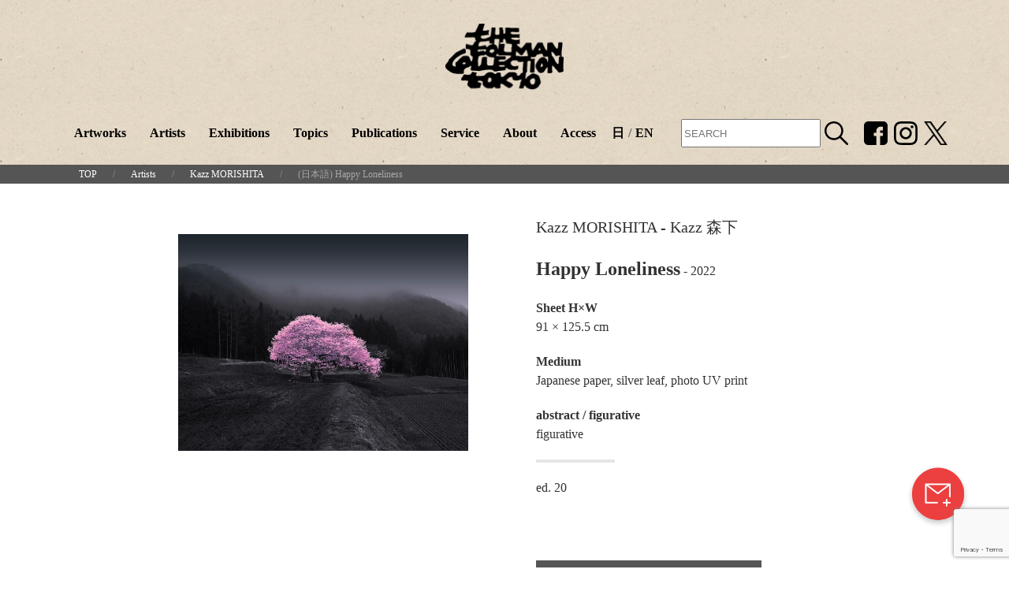

--- FILE ---
content_type: text/html; charset=UTF-8
request_url: https://tolmantokyo.com/en/artworks/happy-loneliness/
body_size: 58474
content:
<!DOCTYPE html>
<html lang="ja" prefix="og: http://ogp.me/ns#">
<head>
  <meta charset="utf-8">
  <meta name="viewport" content="width=device-width, initial-scale=1">
  <!-- Google Tag Manager -->

  <script>(function(w,d,s,l,i){w[l]=w[l]||[];w[l].push({'gtm.start':
  new Date().getTime(),event:'gtm.js'});var f=d.getElementsByTagName(s)[0],
  j=d.createElement(s),dl=l!='dataLayer'?'&l='+l:'';j.async=true;j.src=
  'https://www.googletagmanager.com/gtm.js?id='+i+dl;f.parentNode.insertBefore(j,f);
  })(window,document,'script','dataLayer','GTM-5ZDNDVQ');</script>
  
  <!-- End Google Tag Manager -->
  

  <meta http-equiv="X-UA-Compatible" content="IE=Edge" />

  <meta property="og:type" content="website" />
  <meta property="og:url" content="" />
  <meta property="og:site_name" content="" />
  <meta property="og:image" content="https://tolmantokyo.com/tct-wp/wp-content/themes/tolman2254_2/images/tolman_ogp.png" />

  
  <link rel="shortcut icon" type="image/vnd.microsoft.icon" href="https://tolmantokyo.com/tct-wp/wp-content/themes/tolman2254_2/images/favicon/tolman_fabicon32px.png">
  <link rel="icon" type="image/vnd.microsoft.icon" href="https://tolmantokyo.com/tct-wp/wp-content/themes/tolman2254_2/images/favicon/tolman_fabicon32px.png">
  <link rel="apple-touch-icon" sizes="152x152" href="https://tolmantokyo.com/tct-wp/wp-content/themes/tolman2254_2/images/favicon/tolman_fabicon152px.png">
  <link rel="icon" type="image/jpeg" sizes="48x48" href="https://tolmantokyo.com/tct-wp/wp-content/themes/tolman2254_2/images/favicon/tolman_fabicon48px.png">
  <link rel="icon" type="image/jpeg" sizes="152x152" href="https://tolmantokyo.com/tct-wp/wp-content/themes/tolman2254_2/images/favicon/tolman_fabicon152px.png">
  <link rel="icon" type="image/jpeg" sizes="512x512" href="https://tolmantokyo.com/tct-wp/wp-content/themes/tolman2254_2/images/favicon/tolman_fabicon512px.png">
  <link rel="icon" type="image/jpeg" sizes="48x48" href="https://tolmantokyo.com/tct-wp/wp-content/themes/tolman2254_2/images/favicon/tolman_fabicon48px.png">
  <link rel="icon" type="image/jpeg" sizes="152x152" href="https://tolmantokyo.com/tct-wp/wp-content/themes/tolman2254_2/images/favicon/tolman_fabicon152px.png">
  <link rel="icon" type="image/jpeg" sizes="512x512" href="https://tolmantokyo.com/tct-wp/wp-content/themes/tolman2254_2/images/favicon/tolman_fabicon512px.png">
  <link rel="icon" type="image/jpeg" sizes="16x16" href="https://tolmantokyo.com/tct-wp/wp-content/themes/tolman2254_2/images/favicon/tolman_fabicon16px.png">
  <link rel="icon" type="image/jpeg" sizes="24x24" href="https://tolmantokyo.com/tct-wp/wp-content/themes/tolman2254_2/images/favicon/tolman_fabicon24px.png">
  <link rel="icon" type="image/jpeg" sizes="32x32" href="https://tolmantokyo.com/tct-wp/wp-content/themes/tolman2254_2/images/favicon/tolman_fabicon32px.png">



  <link rel="stylesheet" href="https://tolmantokyo.com/tct-wp/wp-content/themes/tolman2254_2/style.css">
  <!-- <link rel="stylesheet" href="https://use.typekit.net/adu5lvb.css"> -->




  	<style>img:is([sizes="auto" i], [sizes^="auto," i]) { contain-intrinsic-size: 3000px 1500px }</style>
	
		<!-- All in One SEO 4.1.4.5 -->
		<title>(日本語) Happy Loneliness | Tolman Collection of Tokyo</title>
		<meta name="robots" content="max-image-preview:large" />
		<link rel="canonical" href="https://tolmantokyo.com/en/artworks/happy-loneliness/" />
		<!-- All in One SEO -->

  <script>
    var ajaxurl = 'https://tolmantokyo.com/tct-wp/wp-admin/admin-ajax.php';
  </script>
<link rel='dns-prefetch' href='//www.google.com' />
<script type="text/javascript">
/* <![CDATA[ */
window._wpemojiSettings = {"baseUrl":"https:\/\/s.w.org\/images\/core\/emoji\/16.0.1\/72x72\/","ext":".png","svgUrl":"https:\/\/s.w.org\/images\/core\/emoji\/16.0.1\/svg\/","svgExt":".svg","source":{"concatemoji":"https:\/\/tolmantokyo.com\/tct-wp\/wp-includes\/js\/wp-emoji-release.min.js?ver=6.8.3"}};
/*! This file is auto-generated */
!function(s,n){var o,i,e;function c(e){try{var t={supportTests:e,timestamp:(new Date).valueOf()};sessionStorage.setItem(o,JSON.stringify(t))}catch(e){}}function p(e,t,n){e.clearRect(0,0,e.canvas.width,e.canvas.height),e.fillText(t,0,0);var t=new Uint32Array(e.getImageData(0,0,e.canvas.width,e.canvas.height).data),a=(e.clearRect(0,0,e.canvas.width,e.canvas.height),e.fillText(n,0,0),new Uint32Array(e.getImageData(0,0,e.canvas.width,e.canvas.height).data));return t.every(function(e,t){return e===a[t]})}function u(e,t){e.clearRect(0,0,e.canvas.width,e.canvas.height),e.fillText(t,0,0);for(var n=e.getImageData(16,16,1,1),a=0;a<n.data.length;a++)if(0!==n.data[a])return!1;return!0}function f(e,t,n,a){switch(t){case"flag":return n(e,"\ud83c\udff3\ufe0f\u200d\u26a7\ufe0f","\ud83c\udff3\ufe0f\u200b\u26a7\ufe0f")?!1:!n(e,"\ud83c\udde8\ud83c\uddf6","\ud83c\udde8\u200b\ud83c\uddf6")&&!n(e,"\ud83c\udff4\udb40\udc67\udb40\udc62\udb40\udc65\udb40\udc6e\udb40\udc67\udb40\udc7f","\ud83c\udff4\u200b\udb40\udc67\u200b\udb40\udc62\u200b\udb40\udc65\u200b\udb40\udc6e\u200b\udb40\udc67\u200b\udb40\udc7f");case"emoji":return!a(e,"\ud83e\udedf")}return!1}function g(e,t,n,a){var r="undefined"!=typeof WorkerGlobalScope&&self instanceof WorkerGlobalScope?new OffscreenCanvas(300,150):s.createElement("canvas"),o=r.getContext("2d",{willReadFrequently:!0}),i=(o.textBaseline="top",o.font="600 32px Arial",{});return e.forEach(function(e){i[e]=t(o,e,n,a)}),i}function t(e){var t=s.createElement("script");t.src=e,t.defer=!0,s.head.appendChild(t)}"undefined"!=typeof Promise&&(o="wpEmojiSettingsSupports",i=["flag","emoji"],n.supports={everything:!0,everythingExceptFlag:!0},e=new Promise(function(e){s.addEventListener("DOMContentLoaded",e,{once:!0})}),new Promise(function(t){var n=function(){try{var e=JSON.parse(sessionStorage.getItem(o));if("object"==typeof e&&"number"==typeof e.timestamp&&(new Date).valueOf()<e.timestamp+604800&&"object"==typeof e.supportTests)return e.supportTests}catch(e){}return null}();if(!n){if("undefined"!=typeof Worker&&"undefined"!=typeof OffscreenCanvas&&"undefined"!=typeof URL&&URL.createObjectURL&&"undefined"!=typeof Blob)try{var e="postMessage("+g.toString()+"("+[JSON.stringify(i),f.toString(),p.toString(),u.toString()].join(",")+"));",a=new Blob([e],{type:"text/javascript"}),r=new Worker(URL.createObjectURL(a),{name:"wpTestEmojiSupports"});return void(r.onmessage=function(e){c(n=e.data),r.terminate(),t(n)})}catch(e){}c(n=g(i,f,p,u))}t(n)}).then(function(e){for(var t in e)n.supports[t]=e[t],n.supports.everything=n.supports.everything&&n.supports[t],"flag"!==t&&(n.supports.everythingExceptFlag=n.supports.everythingExceptFlag&&n.supports[t]);n.supports.everythingExceptFlag=n.supports.everythingExceptFlag&&!n.supports.flag,n.DOMReady=!1,n.readyCallback=function(){n.DOMReady=!0}}).then(function(){return e}).then(function(){var e;n.supports.everything||(n.readyCallback(),(e=n.source||{}).concatemoji?t(e.concatemoji):e.wpemoji&&e.twemoji&&(t(e.twemoji),t(e.wpemoji)))}))}((window,document),window._wpemojiSettings);
/* ]]> */
</script>
<style id='wp-emoji-styles-inline-css' type='text/css'>

	img.wp-smiley, img.emoji {
		display: inline !important;
		border: none !important;
		box-shadow: none !important;
		height: 1em !important;
		width: 1em !important;
		margin: 0 0.07em !important;
		vertical-align: -0.1em !important;
		background: none !important;
		padding: 0 !important;
	}
</style>
<link rel='stylesheet' id='wp-block-library-css' href='https://tolmantokyo.com/tct-wp/wp-includes/css/dist/block-library/style.min.css?ver=6.8.3' type='text/css' media='all' />
<style id='classic-theme-styles-inline-css' type='text/css'>
/*! This file is auto-generated */
.wp-block-button__link{color:#fff;background-color:#32373c;border-radius:9999px;box-shadow:none;text-decoration:none;padding:calc(.667em + 2px) calc(1.333em + 2px);font-size:1.125em}.wp-block-file__button{background:#32373c;color:#fff;text-decoration:none}
</style>
<style id='global-styles-inline-css' type='text/css'>
:root{--wp--preset--aspect-ratio--square: 1;--wp--preset--aspect-ratio--4-3: 4/3;--wp--preset--aspect-ratio--3-4: 3/4;--wp--preset--aspect-ratio--3-2: 3/2;--wp--preset--aspect-ratio--2-3: 2/3;--wp--preset--aspect-ratio--16-9: 16/9;--wp--preset--aspect-ratio--9-16: 9/16;--wp--preset--color--black: #000000;--wp--preset--color--cyan-bluish-gray: #abb8c3;--wp--preset--color--white: #ffffff;--wp--preset--color--pale-pink: #f78da7;--wp--preset--color--vivid-red: #cf2e2e;--wp--preset--color--luminous-vivid-orange: #ff6900;--wp--preset--color--luminous-vivid-amber: #fcb900;--wp--preset--color--light-green-cyan: #7bdcb5;--wp--preset--color--vivid-green-cyan: #00d084;--wp--preset--color--pale-cyan-blue: #8ed1fc;--wp--preset--color--vivid-cyan-blue: #0693e3;--wp--preset--color--vivid-purple: #9b51e0;--wp--preset--gradient--vivid-cyan-blue-to-vivid-purple: linear-gradient(135deg,rgba(6,147,227,1) 0%,rgb(155,81,224) 100%);--wp--preset--gradient--light-green-cyan-to-vivid-green-cyan: linear-gradient(135deg,rgb(122,220,180) 0%,rgb(0,208,130) 100%);--wp--preset--gradient--luminous-vivid-amber-to-luminous-vivid-orange: linear-gradient(135deg,rgba(252,185,0,1) 0%,rgba(255,105,0,1) 100%);--wp--preset--gradient--luminous-vivid-orange-to-vivid-red: linear-gradient(135deg,rgba(255,105,0,1) 0%,rgb(207,46,46) 100%);--wp--preset--gradient--very-light-gray-to-cyan-bluish-gray: linear-gradient(135deg,rgb(238,238,238) 0%,rgb(169,184,195) 100%);--wp--preset--gradient--cool-to-warm-spectrum: linear-gradient(135deg,rgb(74,234,220) 0%,rgb(151,120,209) 20%,rgb(207,42,186) 40%,rgb(238,44,130) 60%,rgb(251,105,98) 80%,rgb(254,248,76) 100%);--wp--preset--gradient--blush-light-purple: linear-gradient(135deg,rgb(255,206,236) 0%,rgb(152,150,240) 100%);--wp--preset--gradient--blush-bordeaux: linear-gradient(135deg,rgb(254,205,165) 0%,rgb(254,45,45) 50%,rgb(107,0,62) 100%);--wp--preset--gradient--luminous-dusk: linear-gradient(135deg,rgb(255,203,112) 0%,rgb(199,81,192) 50%,rgb(65,88,208) 100%);--wp--preset--gradient--pale-ocean: linear-gradient(135deg,rgb(255,245,203) 0%,rgb(182,227,212) 50%,rgb(51,167,181) 100%);--wp--preset--gradient--electric-grass: linear-gradient(135deg,rgb(202,248,128) 0%,rgb(113,206,126) 100%);--wp--preset--gradient--midnight: linear-gradient(135deg,rgb(2,3,129) 0%,rgb(40,116,252) 100%);--wp--preset--font-size--small: 13px;--wp--preset--font-size--medium: 20px;--wp--preset--font-size--large: 36px;--wp--preset--font-size--x-large: 42px;--wp--preset--spacing--20: 0.44rem;--wp--preset--spacing--30: 0.67rem;--wp--preset--spacing--40: 1rem;--wp--preset--spacing--50: 1.5rem;--wp--preset--spacing--60: 2.25rem;--wp--preset--spacing--70: 3.38rem;--wp--preset--spacing--80: 5.06rem;--wp--preset--shadow--natural: 6px 6px 9px rgba(0, 0, 0, 0.2);--wp--preset--shadow--deep: 12px 12px 50px rgba(0, 0, 0, 0.4);--wp--preset--shadow--sharp: 6px 6px 0px rgba(0, 0, 0, 0.2);--wp--preset--shadow--outlined: 6px 6px 0px -3px rgba(255, 255, 255, 1), 6px 6px rgba(0, 0, 0, 1);--wp--preset--shadow--crisp: 6px 6px 0px rgba(0, 0, 0, 1);}:where(.is-layout-flex){gap: 0.5em;}:where(.is-layout-grid){gap: 0.5em;}body .is-layout-flex{display: flex;}.is-layout-flex{flex-wrap: wrap;align-items: center;}.is-layout-flex > :is(*, div){margin: 0;}body .is-layout-grid{display: grid;}.is-layout-grid > :is(*, div){margin: 0;}:where(.wp-block-columns.is-layout-flex){gap: 2em;}:where(.wp-block-columns.is-layout-grid){gap: 2em;}:where(.wp-block-post-template.is-layout-flex){gap: 1.25em;}:where(.wp-block-post-template.is-layout-grid){gap: 1.25em;}.has-black-color{color: var(--wp--preset--color--black) !important;}.has-cyan-bluish-gray-color{color: var(--wp--preset--color--cyan-bluish-gray) !important;}.has-white-color{color: var(--wp--preset--color--white) !important;}.has-pale-pink-color{color: var(--wp--preset--color--pale-pink) !important;}.has-vivid-red-color{color: var(--wp--preset--color--vivid-red) !important;}.has-luminous-vivid-orange-color{color: var(--wp--preset--color--luminous-vivid-orange) !important;}.has-luminous-vivid-amber-color{color: var(--wp--preset--color--luminous-vivid-amber) !important;}.has-light-green-cyan-color{color: var(--wp--preset--color--light-green-cyan) !important;}.has-vivid-green-cyan-color{color: var(--wp--preset--color--vivid-green-cyan) !important;}.has-pale-cyan-blue-color{color: var(--wp--preset--color--pale-cyan-blue) !important;}.has-vivid-cyan-blue-color{color: var(--wp--preset--color--vivid-cyan-blue) !important;}.has-vivid-purple-color{color: var(--wp--preset--color--vivid-purple) !important;}.has-black-background-color{background-color: var(--wp--preset--color--black) !important;}.has-cyan-bluish-gray-background-color{background-color: var(--wp--preset--color--cyan-bluish-gray) !important;}.has-white-background-color{background-color: var(--wp--preset--color--white) !important;}.has-pale-pink-background-color{background-color: var(--wp--preset--color--pale-pink) !important;}.has-vivid-red-background-color{background-color: var(--wp--preset--color--vivid-red) !important;}.has-luminous-vivid-orange-background-color{background-color: var(--wp--preset--color--luminous-vivid-orange) !important;}.has-luminous-vivid-amber-background-color{background-color: var(--wp--preset--color--luminous-vivid-amber) !important;}.has-light-green-cyan-background-color{background-color: var(--wp--preset--color--light-green-cyan) !important;}.has-vivid-green-cyan-background-color{background-color: var(--wp--preset--color--vivid-green-cyan) !important;}.has-pale-cyan-blue-background-color{background-color: var(--wp--preset--color--pale-cyan-blue) !important;}.has-vivid-cyan-blue-background-color{background-color: var(--wp--preset--color--vivid-cyan-blue) !important;}.has-vivid-purple-background-color{background-color: var(--wp--preset--color--vivid-purple) !important;}.has-black-border-color{border-color: var(--wp--preset--color--black) !important;}.has-cyan-bluish-gray-border-color{border-color: var(--wp--preset--color--cyan-bluish-gray) !important;}.has-white-border-color{border-color: var(--wp--preset--color--white) !important;}.has-pale-pink-border-color{border-color: var(--wp--preset--color--pale-pink) !important;}.has-vivid-red-border-color{border-color: var(--wp--preset--color--vivid-red) !important;}.has-luminous-vivid-orange-border-color{border-color: var(--wp--preset--color--luminous-vivid-orange) !important;}.has-luminous-vivid-amber-border-color{border-color: var(--wp--preset--color--luminous-vivid-amber) !important;}.has-light-green-cyan-border-color{border-color: var(--wp--preset--color--light-green-cyan) !important;}.has-vivid-green-cyan-border-color{border-color: var(--wp--preset--color--vivid-green-cyan) !important;}.has-pale-cyan-blue-border-color{border-color: var(--wp--preset--color--pale-cyan-blue) !important;}.has-vivid-cyan-blue-border-color{border-color: var(--wp--preset--color--vivid-cyan-blue) !important;}.has-vivid-purple-border-color{border-color: var(--wp--preset--color--vivid-purple) !important;}.has-vivid-cyan-blue-to-vivid-purple-gradient-background{background: var(--wp--preset--gradient--vivid-cyan-blue-to-vivid-purple) !important;}.has-light-green-cyan-to-vivid-green-cyan-gradient-background{background: var(--wp--preset--gradient--light-green-cyan-to-vivid-green-cyan) !important;}.has-luminous-vivid-amber-to-luminous-vivid-orange-gradient-background{background: var(--wp--preset--gradient--luminous-vivid-amber-to-luminous-vivid-orange) !important;}.has-luminous-vivid-orange-to-vivid-red-gradient-background{background: var(--wp--preset--gradient--luminous-vivid-orange-to-vivid-red) !important;}.has-very-light-gray-to-cyan-bluish-gray-gradient-background{background: var(--wp--preset--gradient--very-light-gray-to-cyan-bluish-gray) !important;}.has-cool-to-warm-spectrum-gradient-background{background: var(--wp--preset--gradient--cool-to-warm-spectrum) !important;}.has-blush-light-purple-gradient-background{background: var(--wp--preset--gradient--blush-light-purple) !important;}.has-blush-bordeaux-gradient-background{background: var(--wp--preset--gradient--blush-bordeaux) !important;}.has-luminous-dusk-gradient-background{background: var(--wp--preset--gradient--luminous-dusk) !important;}.has-pale-ocean-gradient-background{background: var(--wp--preset--gradient--pale-ocean) !important;}.has-electric-grass-gradient-background{background: var(--wp--preset--gradient--electric-grass) !important;}.has-midnight-gradient-background{background: var(--wp--preset--gradient--midnight) !important;}.has-small-font-size{font-size: var(--wp--preset--font-size--small) !important;}.has-medium-font-size{font-size: var(--wp--preset--font-size--medium) !important;}.has-large-font-size{font-size: var(--wp--preset--font-size--large) !important;}.has-x-large-font-size{font-size: var(--wp--preset--font-size--x-large) !important;}
:where(.wp-block-post-template.is-layout-flex){gap: 1.25em;}:where(.wp-block-post-template.is-layout-grid){gap: 1.25em;}
:where(.wp-block-columns.is-layout-flex){gap: 2em;}:where(.wp-block-columns.is-layout-grid){gap: 2em;}
:root :where(.wp-block-pullquote){font-size: 1.5em;line-height: 1.6;}
</style>
<link rel="https://api.w.org/" href="https://tolmantokyo.com/en/wp-json/" /><link rel="EditURI" type="application/rsd+xml" title="RSD" href="https://tolmantokyo.com/tct-wp/xmlrpc.php?rsd" />
<meta name="generator" content="WordPress 6.8.3" />
<link rel='shortlink' href='https://tolmantokyo.com/en/?p=6034' />
<link rel="alternate" title="oEmbed (JSON)" type="application/json+oembed" href="https://tolmantokyo.com/en/wp-json/oembed/1.0/embed?url=https%3A%2F%2Ftolmantokyo.com%2Fen%2Fartworks%2Fhappy-loneliness%2F" />
<link rel="alternate" title="oEmbed (XML)" type="text/xml+oembed" href="https://tolmantokyo.com/en/wp-json/oembed/1.0/embed?url=https%3A%2F%2Ftolmantokyo.com%2Fen%2Fartworks%2Fhappy-loneliness%2F&#038;format=xml" />
<style type="text/css">
.qtranxs_flag_ja {background-image: url(https://tolmantokyo.com/tct-wp/wp-content/plugins/qtranslate-xt-master/flags/jp.png); background-repeat: no-repeat;}
.qtranxs_flag_en {background-image: url(https://tolmantokyo.com/tct-wp/wp-content/plugins/qtranslate-xt-master/flags/gb.png); background-repeat: no-repeat;}
</style>
<link hreflang="ja" href="https://tolmantokyo.com/ja/artworks/happy-loneliness/" rel="alternate" />
<link hreflang="en" href="https://tolmantokyo.com/en/artworks/happy-loneliness/" rel="alternate" />
<link hreflang="x-default" href="https://tolmantokyo.com/artworks/happy-loneliness/" rel="alternate" />
<meta name="generator" content="qTranslate-XT 3.10.0.P1" />

</head>

<body class="wp-singular artwork-template-default single single-artwork postid-6034 wp-theme-tolman2254_2" >
  <!-- Google Tag Manager (noscript) -->
  <noscript><iframe src="https://www.googletagmanager.com/ns.html?id=GTM-5ZDNDVQ"
  height="0" width="0" style="display:none;visibility:hidden"></iframe></noscript>
  <!-- End Google Tag Manager (noscript) -->

<div class="uk-visible@l" style="padding-top:10px; background: url('https://tolmantokyo.com/tct-wp/wp-content/themes/tolman2254_2/images/tolman_bcpt.jpg')">
  <div class="uk-margin-top header-logo-size padding-header-img-bottom">
    <a href="https://tolmantokyo.com/en">
      <img data-src="https://tolmantokyo.com/tct-wp/wp-content/themes/tolman2254_2/images/tolman_logo.svg" alt=""  class="" uk-img>
    </a>
  </div>
  <header class="uk-nav-border" uk-sticky="sel-target: .uk-navbar-container; cls-active: uk-navbar-sticky;top:240;animation: uk-animation-slide-top;">  
    <nav class="uk-navbar-container uk-margin uk-margin-remove-bottom" uk-navbar style="background: url('https://tolmantokyo.com/tct-wp/wp-content/themes/tolman2254_2/images/tolman_bcpt.jpg')">
      <div class="uk-navbar-center">
        <div id="sticky-header-logo" style="display:none; padding-right: 40px;" back>
          <a href="https://tolmantokyo.com/en">
            <img width="100" data-src="https://tolmantokyo.com/tct-wp/wp-content/themes/tolman2254_2/images/tolman_logo.svg" uk-img>
          </a>
        </div>
          <ul class="uk-text-bold uk-navbar-nav" style="color: #666;">  
				
            <li>
              <a href="https://tolmantokyo.com/en/artworks">Artworks</a>
            </li>
            <li>
              <a href="https://tolmantokyo.com/en/artists">Artists</a>
            </li>
            <li>
              <a href="https://tolmantokyo.com/en/exhibitions">Exhibitions</a>
            </li>
            <li>
              <a href="https://tolmantokyo.com/en/topics">Topics</a>
            </li>
            <li>
              <a href="https://tolmantokyo.com/en/publications">Publications</a>
            </li>
            <li>
              <a href="https://tolmantokyo.com/en/service">Service</a>
            </li>
            <li>
              <a href="https://tolmantokyo.com/en/about">About</a>
            </li>
            <li>
              <a href="https://tolmantokyo.com/en/access">Access</a>
            </li>
			
            <li class="lang">
				            
              <a href="https://tolmantokyo.com/ja/artworks/happy-loneliness/" hreflang="ja">日</a>/<a href="https://tolmantokyo.com/en/artworks/happy-loneliness/" hreflang="en">EN</a>
            </li>
				            <li class="search">
					<form method="get" id="searchform" action="https://tolmantokyo.com/en">
						<input type="text" name="s" id="s" placeholder="SEARCH"/>
						<button type="submit"><img width="30" src="https://tolmantokyo.com/tct-wp/wp-content/themes/tolman2254_2/images/icons/srch.svg"></button>
					</form>
	            </li>
											
            <li class="uk-margin-medium-left">
              <a class="uk-text-accent" style="padding-right: 0px!important;padding-left:0px!important;" href="https://www.facebook.com/The-Tolman-Collection-Tokyo-261214747307880/" target="_blank">
                <img width="30" src="https://tolmantokyo.com/tct-wp/wp-content/themes/tolman2254_2/images/icons/FB_icon_ttc.svg">
              </a>
            </li>
            <li style="">
              <a class="uk-text-accent" style="padding-left:8px!important;padding-right:0px!important;" href="https://www.instagram.com/tolmancollection/" target="_blank">
                <img width="30" src="https://tolmantokyo.com/tct-wp/wp-content/themes/tolman2254_2/images/icons/IG_icon_ttc.svg">
              </a>
            </li>
            <li style="">
              <a class="uk-text-accent" style="padding-left:8px!important;padding-right:0px!important;" href="https://twitter.com/tolmantokyo" target="_blank">
                <img width="30" src="https://tolmantokyo.com/tct-wp/wp-content/themes/tolman2254_2/images/icons/logo-black.png">
              </a>
            </li>
          </ul>
      </div>
    </nav>
    <div class="uk-hidden@l" style="background: url('https://tolmantokyo.com/tct-wp/wp-content/themes/tolman2254_2/images/tolman_bcpt.jpg')">

        <div class="uk-text-center">
          <a href="https://tolmantokyo.com/en">
            <img width="75" style="padding-bottom: 10px;"data-src="https://tolmantokyo.com/tct-wp/wp-content/themes/tolman2254_2/images/tolman_logo.svg" alt="" uk-img>
          </a>
        </div>
        <div class="uk-position-top-right">
          <a class="uk-padding-small uk-link-reset uk-display-block" href="#menu-modal" uk-toggle>
            <span uk-icon="icon:menu;ratio:1.8;"></span>
          </a>
        </div>
        </div>
    </div>
  </header>

  <div id="menu-modal" class="uk-modal-full uk-modal" uk-modal>
    <div class="uk-modal-dialog" style="background: url('https://tolmantokyo.com/tct-wp/wp-content/themes/tolman2254_2/images/tolman_bcpt.jpg')" uk-height-viewport>
      <button style="background: url('https://tolmantokyo.com/tct-wp/wp-content/themes/tolman2254_2/images/tolman_bcpt.jpg')" class="uk-modal-close-full uk-text-white uk-background-muted" type="button" uk-close="ratio:1.8;"></button>
      <div>
          <div class="uk-text-center">
            <a href="https://tolmantokyo.com/en">
              <img width="75" style="padding-top: 10px;" class="uk-margin-bottom" data-src="https://tolmantokyo.com/tct-wp/wp-content/themes/tolman2254_2/images/tolman_logo.svg" alt="" uk-img>
            </a>
          </div>
          <div>
            <a class="uk-text-bold uk-text-white uk-button uk-button-large uk-width-1-1" href="https://tolmantokyo.com/en/artworks">
							    Artworks
												
            </a>
          </div>
          <div>
            <a class="uk-text-bold uk-text-white uk-button uk-button-large uk-width-1-1" href="https://tolmantokyo.com/en/artists">
								Artists
												
            </a>
          </div>
          <div>
            <a class="uk-text-bold uk-text-white uk-button uk-button-large uk-width-1-1" href="https://tolmantokyo.com/en/exhibitions">
								Exhibitions
												
            </a>
          </div>
          <div>
            <a class="uk-text-bold uk-text-white uk-button uk-button-large uk-width-1-1" href="https://tolmantokyo.com/en/topics">
								Topics
												
            </a>
          </div>
          <div>
            <a class="uk-text-bold uk-text-white uk-button uk-button-large uk-width-1-1" href="https://tolmantokyo.com/en/publications">
					            Publications
												
            </a>
          </div>
          <div>
            <a class="uk-text-bold uk-text-white uk-button uk-button-large uk-width-1-1" href="https://tolmantokyo.com/en/service">
					            Service
												
            </a>
          </div>
          <div>
            <a class="uk-text-bold uk-text-white uk-button uk-button-large uk-width-1-1" href="https://tolmantokyo.com/en/about">
					            About
												
            </a>
          </div>
          <div>
            <a class="uk-text-bold uk-text-white uk-button uk-button-large uk-width-1-1" href="https://tolmantokyo.com/en/access">
					            Access
												
            </a>
          </div>
          <div class="lang_sp">
				            
              <a class="uk-text-bold uk-text-white uk-button uk-button-large uk-width-1-1" href="https://tolmantokyo.com/ja/artworks/happy-loneliness/" hreflang="ja">日</a>/<a class="uk-text-bold uk-text-white uk-button uk-button-large uk-width-1-1" href="https://tolmantokyo.com/en/artworks/happy-loneliness/" hreflang="en">EN</a>
          </div>
          <div class="search">
				<form method="get" id="searchform" action="https://tolmantokyo.com/en">
					<input type="text" name="s" id="s" placeholder="SEARCH"/>
					<button type="submit"><img width="30" src="https://tolmantokyo.com/tct-wp/wp-content/themes/tolman2254_2/images/icons/srch.svg"></button>
				</form>
          </div>
          


          <div class="uk-grid uk-margin-medium-top ju_1">
              <div class="uk-width-1-3 uk-text-right wi_1">                
              <a class="uk-text-accent"  href="https://www.facebook.com/The-Tolman-Collection-Tokyo-261214747307880/" target="_blank">
                <img width="30" src="https://tolmantokyo.com/tct-wp/wp-content/themes/tolman2254_2/images/icons/FB_icon_ttc.svg">
              </a>
              </div>
              <div class="uk-width-1-3 wi_1">                
                <a class="uk-text-accent" href="https://www.instagram.com/tolmancollection/" target="_blank">
                  <img width="30" src="https://tolmantokyo.com/tct-wp/wp-content/themes/tolman2254_2/images/icons/IG_icon_ttc.svg">
                </a>
              </div>
              <div class="uk-width-1-3 wi_1">                
                <a class="uk-text-accent" href="https://twitter.com/tolmantokyo" target="_blank">
                  <img width="30" src="https://tolmantokyo.com/tct-wp/wp-content/themes/tolman2254_2/images/icons/logo-black.png" alt="X（旧Twitter）">
                </a>
              </div>
          </div>

          <div class="uk-section uk-section-xsmall uk-section-secondary uk-position-bottom font-footer layout-footer font-futura" style="text-align:center;">
            © THE TOLMAN COLLECTION
          </div>

      </div>

    </div>
  </div>

</div>
<div class="uk-hidden@l" style="background: url('https://tolmantokyo.com/tct-wp/wp-content/themes/tolman2254_2/images/tolman_bcpt.jpg')">
  <header class="uk-nav-border" uk-sticky="sel-target: .uk-navbar-container; cls-active: uk-navbar-sticky;top:240;animation: uk-animation-slide-top;">
    <div style="background: url('https://tolmantokyo.com/tct-wp/wp-content/themes/tolman2254_2/images/tolman_bcpt.jpg')">
        <div class="uk-text-center">
          <a href="https://tolmantokyo.com/en">
            <img width="75" style="padding:10px 0;"data-src="https://tolmantokyo.com/tct-wp/wp-content/themes/tolman2254_2/images/tolman_logo.svg" alt="" uk-img>
          </a>
        </div>
        <div class="uk-position-top-right">
          <a class="uk-padding-small uk-link-reset uk-display-block" href="#menu-modal" uk-toggle>
            <span uk-icon="icon:menu;ratio:1.8;"></span>
          </a>
        </div>
        </div>
    </div>
  </header>
  <div id="menu-modal" class="uk-modal-full uk-modal" uk-modal>
    <div class="uk-modal-dialog" style="background: url('https://tolmantokyo.com/tct-wp/wp-content/themes/tolman2254_2/images/tolman_bcpt.jpg')" uk-height-viewport>
      <button style="background: url('https://tolmantokyo.com/tct-wp/wp-content/themes/tolman2254_2/images/tolman_bcpt.jpg')" class="uk-modal-close-full uk-text-white uk-background-muted" type="button" uk-close="ratio:1.8;"></button>
      <div>
          <div class="uk-text-center">
            <a href="https://tolmantokyo.com/en">
              <img width="75" style="padding-top: 10px;" class="uk-margin-bottom" data-src="https://tolmantokyo.com/tct-wp/wp-content/themes/tolman2254_2/images/tolman_logo.svg" alt="" uk-img>
            </a>
          </div>
          <div>
            <a class="uk-text-bold uk-text-white uk-button uk-button-large uk-width-1-1" href="https://tolmantokyo.com/en/artworks">
              Artworks
            </a>
          </div>
          <div>
            <a class="uk-text-bold uk-text-white uk-button uk-button-large uk-width-1-1" href="https://tolmantokyo.com/en/artists">
              Artists
            </a>
          </div>
          <div>
            <a class="uk-text-bold uk-text-white uk-button uk-button-large uk-width-1-1" href="https://tolmantokyo.com/en/exhibitions">
              Exhibitions
            </a>
          </div>
          <div>
            <a class="uk-text-bold uk-text-white uk-button uk-button-large uk-width-1-1" href="https://tolmantokyo.com/en/topics">
              Topics
            </a>
          </div>
          <div>
            <a class="uk-text-bold uk-text-white uk-button uk-button-large uk-width-1-1" href="https://tolmantokyo.com/en/publications">
              Publications
            </a>
          </div>
          <div>
            <a class="uk-text-bold uk-text-white uk-button uk-button-large uk-width-1-1" href="https://tolmantokyo.com/en/service">
              Service
            </a>
          </div>
          <div>
            <a class="uk-text-bold uk-text-white uk-button uk-button-large uk-width-1-1" href="https://tolmantokyo.com/en/about">
              About
            </a>
          </div>
          <div>
            <a class="uk-text-bold uk-text-white uk-button uk-button-large uk-width-1-1" href="https://tolmantokyo.com/en/access">
              Access
            </a>
          </div>

          <div class="uk-grid uk-margin-medium-top">
              <div class="uk-width-1-2 uk-text-right">                
              <a class="uk-text-accent"  href="https://www.facebook.com/The-Tolman-Collection-Tokyo-261214747307880/" target="_blank">
                <img width="30" src="https://tolmantokyo.com/tct-wp/wp-content/themes/tolman2254_2/images/icons/FB_icon_ttc.svg">
              </a>
              </div>
              <div class="uk-width-1-2">                
                <a class="uk-text-accent" href="https://www.instagram.com/tolmancollection/" target="_blank">
                  <img width="30" src="https://tolmantokyo.com/tct-wp/wp-content/themes/tolman2254_2/images/icons/IG_icon_ttc.svg">
                </a>
              </div>
          </div>

          <div class="uk-section uk-section-xsmall uk-section-secondary uk-position-bottom font-footer layout-footer font-futura" style="text-align:center;">
            © THE TOLMAN COLLECTION
          </div>

      </div>

    </div>
  </div>

</div>
<div class="uk-section-xsmall main-lightgray-back uk-padding-remove-top">

    <ul class="uk-breadcrumb uk-text-small uk-margin-remove-bottom uk-margin-remove-top">
            <li><a href="https://tolmantokyo.com/en">TOP</a></li><li><a href="https://tolmantokyo.com/en/artists">Artists</a></li><li><a href="https://tolmantokyo.com/en/artists/kazz-%e6%a3%ae%e4%b8%8b/">Kazz MORISHITA</a></li><span class="text-darkgray">(日本語) Happy Loneliness</span></ul>
<div class="uk-width-1-1" style="background-color: white;">
    <div class="main-content-container uk-padding">
        <div class="uk-grid uk-margin-auto" uk-grid>
            <div class="mobile-padding-remove uk-width-1-2@s uk-width-1-1">            
            <div class="uk-position-relative uk-visible-toggle uk-light" tabindex="-1" uk-slider="center: true">
                <ul class="uk-slider-items uk-grid">
                                            <div class="uk-width-1-1">
                            <li class="uk-width-1-1">
                                <div class="uk-panel">
                                    <a href="https://tolmantokyo.com/tct-wp/wp-content/uploads/2022/12/Happy_Lonliness_i91x120.5cm-1.jpeg" target="_blank">
                                        <img class="detail-img" src="https://tolmantokyo.com/tct-wp/wp-content/uploads/2022/12/Happy_Lonliness_i91x120.5cm-1.jpeg" alt="">
                                    </a>
                                </div>
                            </li>                    
                        </div>
                                    </ul>
                <a style="color: #555555;" class="uk-position-center-left uk-position-small" href="#" uk-slidenav-previous uk-slider-item="previous"></a>
                <a style="color: #555555;" class="uk-position-center-right uk-position-small" href="#" uk-slidenav-next uk-slider-item="next"></a>
                
                <div class="uk-grid uk-thumbnav uk-margin-top">
                    <!-- <div class="uk-grid-small"> -->
                                                                            <div class="uk-margin-top uk-width-1-4" uk-slider-item="0">
                                                                <a href="#"><img id="sub-artwork-0" width="100"
                                    src="https://tolmantokyo.com/tct-wp/wp-content/uploads/2022/12/Happy_Lonliness_i91x120.5cm-1-480x359.jpeg"
                                    alt="">
                                </a>
                            </div>
                                            <!-- </div> -->
                </div>
            </div>
            </div>
            <div class="uk-width-1-2@s uk-width-1-1" style="padding-right: 30px;">
                <div class="uk-margin-large-bottom">
                    <h4>
                        <a class="uk-button-text uk-link-reset" href="https://tolmantokyo.com/en/artists/kazz-%e6%a3%ae%e4%b8%8b/">
                            Kazz MORISHITA - Kazz 森下                            
                        </a>
                    </h4>
                    <span class="uk-text-xlarge uk-text-bold">Happy Loneliness</span>
                    <span>- 2022</span>

                    <br>
                                        
                                            <p><span class="uk-text-bold">
                                                        Sheet H×W
                            	                        
                        </span> <br>
                        91 
                        × 125.5 cm
                        </p>
                                        
                    
                    
                                            <p>
                        <span class="uk-text-bold">
														Medium
															
                        </span><br>
                        
                                                            <span>Japanese paper, </span>
                                                                                    
                                                            <span>silver leaf, </span>
                                                                                    
                                                                <span>photo UV print</span><br>
                                                                                                            </p>
                    
                                            <span class="uk-text-bold">
								                        abstract / figurative
															
                        </span><br>
                        <span>figurative</span><br>
                    
                    <hr class="uk-divider-small">
                    <span>ed. 20</span><br>
                </div>
                
				                
    <a href="#modal-request-form" uk-toggle class="uk-padding-remove uk-button uk-button-default artwork-request-button">
        <span class="request-button-text-position">
					        PRICE ON REQUEST
			        </span>
        <span class="uk-visible@s request-button-icon-position uk-icon" uk-icon="icon: chevron-right"></span>
    </a>
        
    <div id="modal-request-form" uk-modal>
        <div class="uk-modal-dialog artwork-form-modal">
            <div class="uk-border-rounded">
                <button class="uk-modal-close-default" type="button" uk-close></button>
                <div class="uk-modal-body">
                    <p class="mail-modal-title uk-margin-remove-bottom">
                        <span class="font-futura uk-modal-title uk-text-xlarge uk-text-bold">
								                            SEND MESSAGE TO GALLERY
							                        </span><hr class="uk-margin-remove-top">
                    </p>
                    <div class="modal-artwork-info">
                        <div class="uk-grid">
                            <div class="uk-width-1-2">
                                <img src="https://tolmantokyo.com/tct-wp/wp-content/uploads/2022/12/Happy_Lonliness_i91x120.5cm-1-480x359.jpeg" alt="primary_pic">
                            </div>
                            <div class="uk-width-1-2">
                                <p>MORISHITA - Kazz 森下</p>
                                <p>Happy Loneliness - 2022</p>
                                
                            </div>
                        </div>
                    </div>
                    <div class="uk-margin-medium-top">
                        <form id="artwork-inquiry-form" action="javascript:void(0);">
							<input type="text" name="website" autocomplete="off" tabindex="-1" style="position:absolute;left:-9999px" aria-hidden="true">
							<input type="hidden" name="g-recaptcha-response" id="g-recaptcha-response">

								                            YOUR MESSAGE
							                            <textarea id="artwork-inquiry-message" required rows="8" class="uk-textarea mail-textarea" placeholder=""></textarea>
                            <p id="inquiry-message-error"></p>
                            <br><br>
                            
														Your full name
                            <input id="artwork-inquiry-name" name="NAME" class="uk-input mail-input" placeholder="Your full name" type="text" required>
							                            
                            <p id="inquiry-name-error"></p>
                            <br><br>
                            
														Your email address
                            <input id="artwork-inquiry-email" name="EMAIL" class="uk-input mail-input" placeholder="Your email address" type="email" required>
							                            
                            <p id="inquiry-email-error"></p>
                            <div class="uk-text-center">
                                <button type="submit" class="uk-button artwork-modal-submit uk-margin-medium-top" type="button">
							                                    SEND
							                                    
                                    <span uk-icon="icon: chevron-right"></span>
                                </button>
                            </div>
							
							
							
							<!---->
							<div style="text-align:center; padding:1em; color:#ff0000; font-size:0.9em;">
								
								                     If you do not receive a reply, please contact us again below.<br><a href="mailto: tc@tolmantokyo.com">tc@tolmantokyo.com</a><br><a href="tel:0334341300">+81334341300</a>
															
							
							
							</div>
							<!---->


                            <input id="inquiry-hidden-artwork" value="Happy Loneliness" hidden>
                            <input id="inquiry-hidden-url" value="https://tolmantokyo.com/en/artworks/happy-loneliness/" hidden>
                        </form>
                    </div>
                </div>
            </div>
        </div>
    </div>
<script>
document.addEventListener('DOMContentLoaded', function(){
  const form = document.getElementById('artwork-inquiry-form');
  if (!form) return;

  form.addEventListener('submit', function(e){
    // すでにトークンが入っている場合は二重処理を避ける
    if (form.querySelector('#g-recaptcha-response')?.value) return;

    e.preventDefault();
    if (typeof grecaptcha === 'undefined') { form.submit(); return; }

    grecaptcha.ready(function() {
      grecaptcha.execute(6Lea-vwrAAAAAPJ9a2zj0xzsup9_xm7wXsiHQ3cI, {action: 'inquiry'}).then(function(token) {
        form.querySelector('#g-recaptcha-response').value = token;
        form.submit(); // 本来の送信処理へ
      });
    });
  }, true);
});
</script>
            </div>
        </div>
    </div>
</div>
            <div class="main-content-container uk-section">
        <div class="main-content-container uk-padding">
            <h3 class="font-futura">
                <a class="uk-button-text uk-link-reset" href="https://tolmantokyo.com/en/artists/kazz-%e6%a3%ae%e4%b8%8b/">
Kazz MORISHITA - Kazz 森下                </a>
            </h3>
            <div class="uk-grid" uk-grid>
                                            <div class="uk-width-1-3@s uk-width-1-2">
                                <div class="artwork-element">
                                    <a class="uk-link-reset" href="https://tolmantokyo.com/en/artworks/like-a-snow/">
                                        <div class="artwork-image-wrapper-fix uk-margin-bottom">
                                            <img class="artwork-image-fix" src="https://tolmantokyo.com/tct-wp/wp-content/uploads/2024/11/Like_a_snow_38x84cm-500x234.png" alt="">
                                        </div>
                                        <span class="art-detail-author-text">
                            Kazz MORISHITA - Kazz 森下                                        <br><span class="uk-title uk-margin-remove art-detail-title-text">
	                                        Like a Snow                                        </span>
										<br><span> cm x cm</span>
                                    </a>
                                </div>
                            </div>
                                                <div class="uk-width-1-3@s uk-width-1-2">
                                <div class="artwork-element">
                                    <a class="uk-link-reset" href="https://tolmantokyo.com/en/artworks/one-day-in-spring-2/">
                                        <div class="artwork-image-wrapper-fix uk-margin-bottom">
                                            <img class="artwork-image-fix" src="https://tolmantokyo.com/tct-wp/wp-content/uploads/2024/07/Cherry_Blossom_in_the_Sky-ed30-2024-i71x101cm-500x334.jpg" alt="">
                                        </div>
                                        <span class="art-detail-author-text">
                            Kazz MORISHITA - Kazz 森下                                        <br><span class="uk-title uk-margin-remove art-detail-title-text">
	                                        Cherry Blossom in the Sky                                        </span>
										<br><span> cm x cm</span>
                                    </a>
                                </div>
                            </div>
                                                <div class="uk-width-1-3@s uk-width-1-2">
                                <div class="artwork-element">
                                    <a class="uk-link-reset" href="https://tolmantokyo.com/en/artworks/before-dawn/">
                                        <div class="artwork-image-wrapper-fix uk-margin-bottom">
                                            <img class="artwork-image-fix" src="https://tolmantokyo.com/tct-wp/wp-content/uploads/2024/07/Before_Dawn-ed30-2022-i51.5x101cm-500x225.jpg" alt="">
                                        </div>
                                        <span class="art-detail-author-text">
                            Kazz MORISHITA - Kazz 森下                                        <br><span class="uk-title uk-margin-remove art-detail-title-text">
	                                        Before Dawn                                        </span>
										<br><span> cm x cm</span>
                                    </a>
                                </div>
                            </div>
                                                <div class="uk-width-1-3@s uk-width-1-2">
                                <div class="artwork-element">
                                    <a class="uk-link-reset" href="https://tolmantokyo.com/en/artworks/one-day-in-spring-3/">
                                        <div class="artwork-image-wrapper-fix uk-margin-bottom">
                                            <img class="artwork-image-fix" src="https://tolmantokyo.com/tct-wp/wp-content/uploads/2024/07/Ond_day_in_Spring-ed30-2024-i41x41cm-500x500.jpg" alt="">
                                        </div>
                                        <span class="art-detail-author-text">
                            Kazz MORISHITA - Kazz 森下                                        <br><span class="uk-title uk-margin-remove art-detail-title-text">
	                                        One day in Spring                                        </span>
										<br><span> cm x cm</span>
                                    </a>
                                </div>
                            </div>
                                                <div class="uk-width-1-3@s uk-width-1-2">
                                <div class="artwork-element">
                                    <a class="uk-link-reset" href="https://tolmantokyo.com/en/artworks/happy-time/">
                                        <div class="artwork-image-wrapper-fix uk-margin-bottom">
                                            <img class="artwork-image-fix" src="https://tolmantokyo.com/tct-wp/wp-content/uploads/2022/12/Happy_Time_i48x90cm-500x261.jpeg" alt="">
                                        </div>
                                        <span class="art-detail-author-text">
                            Kazz MORISHITA - Kazz 森下                                        <br><span class="uk-title uk-margin-remove art-detail-title-text">
	                                        Happy Time                                        </span>
										<br><span> cm x cm</span>
                                    </a>
                                </div>
                            </div>
                                                <div class="uk-width-1-3@s uk-width-1-2">
                                <div class="artwork-element">
                                    <a class="uk-link-reset" href="https://tolmantokyo.com/en/artworks/calm/">
                                        <div class="artwork-image-wrapper-fix uk-margin-bottom">
                                            <img class="artwork-image-fix" src="https://tolmantokyo.com/tct-wp/wp-content/uploads/2022/12/Calm-i61x90cm-500x333.jpeg" alt="">
                                        </div>
                                        <span class="art-detail-author-text">
                            Kazz MORISHITA - Kazz 森下                                        <br><span class="uk-title uk-margin-remove art-detail-title-text">
	                                        Calm                                        </span>
										<br><span> cm x cm</span>
                                    </a>
                                </div>
                            </div>
                                                <div class="uk-width-1-3@s uk-width-1-2">
                                <div class="artwork-element">
                                    <a class="uk-link-reset" href="https://tolmantokyo.com/en/artworks/illusion-of-moonlight-night/">
                                        <div class="artwork-image-wrapper-fix uk-margin-bottom">
                                            <img class="artwork-image-fix" src="https://tolmantokyo.com/tct-wp/wp-content/uploads/2022/12/Illusion_of_Moonlight_Night_i88x89cm-500x500.jpeg" alt="">
                                        </div>
                                        <span class="art-detail-author-text">
                            Kazz MORISHITA - Kazz 森下                                        <br><span class="uk-title uk-margin-remove art-detail-title-text">
	                                        Illusion of Moonlight Night                                        </span>
										<br><span> cm x cm</span>
                                    </a>
                                </div>
                            </div>
                                                <div class="uk-width-1-3@s uk-width-1-2">
                                <div class="artwork-element">
                                    <a class="uk-link-reset" href="https://tolmantokyo.com/en/artworks/fantasy-of-cherry-blossoms-in-full-bloom/">
                                        <div class="artwork-image-wrapper-fix uk-margin-bottom">
                                            <img class="artwork-image-fix" src="https://tolmantokyo.com/tct-wp/wp-content/uploads/2022/12/Fantasy_of_Cherry_Blossoms_in_Full_Bloom-i88x89cm-500x500.jpeg" alt="">
                                        </div>
                                        <span class="art-detail-author-text">
                            Kazz MORISHITA - Kazz 森下                                        <br><span class="uk-title uk-margin-remove art-detail-title-text">
	                                        Fantasy of Cherry Blossoms in Full Bloom                                        </span>
										<br><span> cm x cm</span>
                                    </a>
                                </div>
                            </div>
                                                <div class="uk-width-1-3@s uk-width-1-2">
                                <div class="artwork-element">
                                    <a class="uk-link-reset" href="https://tolmantokyo.com/en/artworks/pure-solitude/">
                                        <div class="artwork-image-wrapper-fix uk-margin-bottom">
                                            <img class="artwork-image-fix" src="https://tolmantokyo.com/tct-wp/wp-content/uploads/2022/12/Pure_Solitude_i56x77cm-500x373.jpeg" alt="">
                                        </div>
                                        <span class="art-detail-author-text">
                            Kazz MORISHITA - Kazz 森下                                        <br><span class="uk-title uk-margin-remove art-detail-title-text">
	                                        Pure Solitude                                        </span>
										<br><span> cm x cm</span>
                                    </a>
                                </div>
                            </div>
                                                <div class="uk-width-1-3@s uk-width-1-2">
                                <div class="artwork-element">
                                    <a class="uk-link-reset" href="https://tolmantokyo.com/en/artworks/one-day-in-spring/">
                                        <div class="artwork-image-wrapper-fix uk-margin-bottom">
                                            <img class="artwork-image-fix" src="https://tolmantokyo.com/tct-wp/wp-content/uploads/2022/12/One_Day_in_Spring_i69x130cm-500x268.jpeg" alt="">
                                        </div>
                                        <span class="art-detail-author-text">
                            Kazz MORISHITA - Kazz 森下                                        <br><span class="uk-title uk-margin-remove art-detail-title-text">
	                                        One Day in Spring                                        </span>
										<br><span> cm x cm</span>
                                    </a>
                                </div>
                            </div>
                                                                    </div>
        </div>
    </div>
        <hr>
    <div class="main-content-container uk-height-small">
    <a class="uk-padding-remove front-button uk-margin-top uk-margin-left uk-button uk-button-default artwork-button" href="javascript:history.back();">
    <span class="uk-visible button-icon-position-left" uk-icon="icon: chevron-left"></span>
    <span class="uk-margin-left-small uk-text-left button-text-position">
	    Back
									
    </span>
    </a>
</div>    </div>
</div>
<small>https://tolmantokyo.com/en/artists/kazz-%e6%a3%ae%e4%b8%8b/</small>
<div class="mail-form-button">
    <a href="#modal-sections" uk-toggle>
    <img data-src="https://tolmantokyo.com/tct-wp/wp-content/themes/tolman2254_2/images/mail_button.png" alt="entrance" width="80" uk-img>
    </a>
</div>
    
<div id="modal-sections" uk-modal>
    <div class="uk-modal-dialog mail-form-modal">
        <div class="uk-border-rounded">
            
            <button class="uk-modal-close-default" type="button" uk-close></button>
            <form action="javascript:void(0);" id="mailchimp-form">
                <div class="uk-modal-body" id="mailchimp-modal">
                    <p class="mail-modal-title"><span class="uk-modal-title uk-text-xlarge uk-text-bold">NEWSLETTER</span>
								                    <span>SIGN UP FOR OUR NEWSLETTER</span>
														
	                </p>
                    <div class="uk-grid">                    
                        <div class="uk-width-2-3@s uk-width-1-1">
                            
										                            <input id="mailchimp-fname" name="NAME" class="uk-input mail-input" placeholder="Your full name" type="text" required><br>
																
                            
                            <span id="mailchimp-fname-message"></span><br>
    
								                            <input id="mailchimp-email" name="EMAIL" class="uk-input mail-input" placeholder="Your email address" type="email" required>
																
    
    
                            <span id="mailchimp-email-message"></span>
                        </div>
                        <div class="uk-width-1-3 uk-inline uk-visible@s">
                            <button id="mailchimp-submit" type="submit" class="uk-button uk-button mail-form-submit uk-width-4-5 uk-position-bottom-right uk-margin-medium-top" type="button">
										                                SUBSCRIBE
																
                            </button>
                        </div>
    
                        <div class="uk-width-1-1 uk-hidden@s">
                            <button id="mailchimp-ubmit" type="submit" class="uk-button uk-button mail-form-submit uk-margin-medium-top" type="button">
										                                SUBSCRIBE
																
                            </button>
                        </div>
                        <p id="message"></p>                        
                    </div>                    
                </div> 

            </form>
        </div>
    </div>
</div><footer>
    <div class="font-futura uk-section uk-section-xsmall uk-section-secondary font-footer layout-footer"> <p><a href=“https://tolmantokyo.com/terms-and-conditions/”>Terms and Conditions</a>
		<br>
        © THE TOLMAN COLLECTION
    </div>
</footer>

<script type="speculationrules">
{"prefetch":[{"source":"document","where":{"and":[{"href_matches":"\/en\/*"},{"not":{"href_matches":["\/tct-wp\/wp-*.php","\/tct-wp\/wp-admin\/*","\/tct-wp\/wp-content\/uploads\/*","\/tct-wp\/wp-content\/*","\/tct-wp\/wp-content\/plugins\/*","\/tct-wp\/wp-content\/themes\/tolman2254_2\/*","\/en\/*\\?(.+)"]}},{"not":{"selector_matches":"a[rel~=\"nofollow\"]"}},{"not":{"selector_matches":".no-prefetch, .no-prefetch a"}}]},"eagerness":"conservative"}]}
</script>
<script type="text/javascript" src="https://www.google.com/recaptcha/api.js?render=6Lea-vwrAAAAAPJ9a2zj0xzsup9_xm7wXsiHQ3cI" id="recaptcha-js"></script>
<script src="https://code.jquery.com/jquery-3.4.0.min.js" integrity="sha256-BJeo0qm959uMBGb65z40ejJYGSgR7REI4+CW1fNKwOg=" crossorigin="anonymous"></script>
<script src="https://cdnjs.cloudflare.com/ajax/libs/uikit/3.1.4/js/uikit.min.js"></script>
<script src="https://cdnjs.cloudflare.com/ajax/libs/uikit/3.1.4/js/uikit-icons.min.js"></script>
<script type="text/javascript" src="https://tolmantokyo.com/tct-wp/wp-content/themes/tolman2254_2/js/script.js"></script>

</body>

</html>


--- FILE ---
content_type: text/html; charset=utf-8
request_url: https://www.google.com/recaptcha/api2/anchor?ar=1&k=6Lea-vwrAAAAAPJ9a2zj0xzsup9_xm7wXsiHQ3cI&co=aHR0cHM6Ly90b2xtYW50b2t5by5jb206NDQz&hl=en&v=PoyoqOPhxBO7pBk68S4YbpHZ&size=invisible&anchor-ms=20000&execute-ms=30000&cb=nurbxims3064
body_size: 48574
content:
<!DOCTYPE HTML><html dir="ltr" lang="en"><head><meta http-equiv="Content-Type" content="text/html; charset=UTF-8">
<meta http-equiv="X-UA-Compatible" content="IE=edge">
<title>reCAPTCHA</title>
<style type="text/css">
/* cyrillic-ext */
@font-face {
  font-family: 'Roboto';
  font-style: normal;
  font-weight: 400;
  font-stretch: 100%;
  src: url(//fonts.gstatic.com/s/roboto/v48/KFO7CnqEu92Fr1ME7kSn66aGLdTylUAMa3GUBHMdazTgWw.woff2) format('woff2');
  unicode-range: U+0460-052F, U+1C80-1C8A, U+20B4, U+2DE0-2DFF, U+A640-A69F, U+FE2E-FE2F;
}
/* cyrillic */
@font-face {
  font-family: 'Roboto';
  font-style: normal;
  font-weight: 400;
  font-stretch: 100%;
  src: url(//fonts.gstatic.com/s/roboto/v48/KFO7CnqEu92Fr1ME7kSn66aGLdTylUAMa3iUBHMdazTgWw.woff2) format('woff2');
  unicode-range: U+0301, U+0400-045F, U+0490-0491, U+04B0-04B1, U+2116;
}
/* greek-ext */
@font-face {
  font-family: 'Roboto';
  font-style: normal;
  font-weight: 400;
  font-stretch: 100%;
  src: url(//fonts.gstatic.com/s/roboto/v48/KFO7CnqEu92Fr1ME7kSn66aGLdTylUAMa3CUBHMdazTgWw.woff2) format('woff2');
  unicode-range: U+1F00-1FFF;
}
/* greek */
@font-face {
  font-family: 'Roboto';
  font-style: normal;
  font-weight: 400;
  font-stretch: 100%;
  src: url(//fonts.gstatic.com/s/roboto/v48/KFO7CnqEu92Fr1ME7kSn66aGLdTylUAMa3-UBHMdazTgWw.woff2) format('woff2');
  unicode-range: U+0370-0377, U+037A-037F, U+0384-038A, U+038C, U+038E-03A1, U+03A3-03FF;
}
/* math */
@font-face {
  font-family: 'Roboto';
  font-style: normal;
  font-weight: 400;
  font-stretch: 100%;
  src: url(//fonts.gstatic.com/s/roboto/v48/KFO7CnqEu92Fr1ME7kSn66aGLdTylUAMawCUBHMdazTgWw.woff2) format('woff2');
  unicode-range: U+0302-0303, U+0305, U+0307-0308, U+0310, U+0312, U+0315, U+031A, U+0326-0327, U+032C, U+032F-0330, U+0332-0333, U+0338, U+033A, U+0346, U+034D, U+0391-03A1, U+03A3-03A9, U+03B1-03C9, U+03D1, U+03D5-03D6, U+03F0-03F1, U+03F4-03F5, U+2016-2017, U+2034-2038, U+203C, U+2040, U+2043, U+2047, U+2050, U+2057, U+205F, U+2070-2071, U+2074-208E, U+2090-209C, U+20D0-20DC, U+20E1, U+20E5-20EF, U+2100-2112, U+2114-2115, U+2117-2121, U+2123-214F, U+2190, U+2192, U+2194-21AE, U+21B0-21E5, U+21F1-21F2, U+21F4-2211, U+2213-2214, U+2216-22FF, U+2308-230B, U+2310, U+2319, U+231C-2321, U+2336-237A, U+237C, U+2395, U+239B-23B7, U+23D0, U+23DC-23E1, U+2474-2475, U+25AF, U+25B3, U+25B7, U+25BD, U+25C1, U+25CA, U+25CC, U+25FB, U+266D-266F, U+27C0-27FF, U+2900-2AFF, U+2B0E-2B11, U+2B30-2B4C, U+2BFE, U+3030, U+FF5B, U+FF5D, U+1D400-1D7FF, U+1EE00-1EEFF;
}
/* symbols */
@font-face {
  font-family: 'Roboto';
  font-style: normal;
  font-weight: 400;
  font-stretch: 100%;
  src: url(//fonts.gstatic.com/s/roboto/v48/KFO7CnqEu92Fr1ME7kSn66aGLdTylUAMaxKUBHMdazTgWw.woff2) format('woff2');
  unicode-range: U+0001-000C, U+000E-001F, U+007F-009F, U+20DD-20E0, U+20E2-20E4, U+2150-218F, U+2190, U+2192, U+2194-2199, U+21AF, U+21E6-21F0, U+21F3, U+2218-2219, U+2299, U+22C4-22C6, U+2300-243F, U+2440-244A, U+2460-24FF, U+25A0-27BF, U+2800-28FF, U+2921-2922, U+2981, U+29BF, U+29EB, U+2B00-2BFF, U+4DC0-4DFF, U+FFF9-FFFB, U+10140-1018E, U+10190-1019C, U+101A0, U+101D0-101FD, U+102E0-102FB, U+10E60-10E7E, U+1D2C0-1D2D3, U+1D2E0-1D37F, U+1F000-1F0FF, U+1F100-1F1AD, U+1F1E6-1F1FF, U+1F30D-1F30F, U+1F315, U+1F31C, U+1F31E, U+1F320-1F32C, U+1F336, U+1F378, U+1F37D, U+1F382, U+1F393-1F39F, U+1F3A7-1F3A8, U+1F3AC-1F3AF, U+1F3C2, U+1F3C4-1F3C6, U+1F3CA-1F3CE, U+1F3D4-1F3E0, U+1F3ED, U+1F3F1-1F3F3, U+1F3F5-1F3F7, U+1F408, U+1F415, U+1F41F, U+1F426, U+1F43F, U+1F441-1F442, U+1F444, U+1F446-1F449, U+1F44C-1F44E, U+1F453, U+1F46A, U+1F47D, U+1F4A3, U+1F4B0, U+1F4B3, U+1F4B9, U+1F4BB, U+1F4BF, U+1F4C8-1F4CB, U+1F4D6, U+1F4DA, U+1F4DF, U+1F4E3-1F4E6, U+1F4EA-1F4ED, U+1F4F7, U+1F4F9-1F4FB, U+1F4FD-1F4FE, U+1F503, U+1F507-1F50B, U+1F50D, U+1F512-1F513, U+1F53E-1F54A, U+1F54F-1F5FA, U+1F610, U+1F650-1F67F, U+1F687, U+1F68D, U+1F691, U+1F694, U+1F698, U+1F6AD, U+1F6B2, U+1F6B9-1F6BA, U+1F6BC, U+1F6C6-1F6CF, U+1F6D3-1F6D7, U+1F6E0-1F6EA, U+1F6F0-1F6F3, U+1F6F7-1F6FC, U+1F700-1F7FF, U+1F800-1F80B, U+1F810-1F847, U+1F850-1F859, U+1F860-1F887, U+1F890-1F8AD, U+1F8B0-1F8BB, U+1F8C0-1F8C1, U+1F900-1F90B, U+1F93B, U+1F946, U+1F984, U+1F996, U+1F9E9, U+1FA00-1FA6F, U+1FA70-1FA7C, U+1FA80-1FA89, U+1FA8F-1FAC6, U+1FACE-1FADC, U+1FADF-1FAE9, U+1FAF0-1FAF8, U+1FB00-1FBFF;
}
/* vietnamese */
@font-face {
  font-family: 'Roboto';
  font-style: normal;
  font-weight: 400;
  font-stretch: 100%;
  src: url(//fonts.gstatic.com/s/roboto/v48/KFO7CnqEu92Fr1ME7kSn66aGLdTylUAMa3OUBHMdazTgWw.woff2) format('woff2');
  unicode-range: U+0102-0103, U+0110-0111, U+0128-0129, U+0168-0169, U+01A0-01A1, U+01AF-01B0, U+0300-0301, U+0303-0304, U+0308-0309, U+0323, U+0329, U+1EA0-1EF9, U+20AB;
}
/* latin-ext */
@font-face {
  font-family: 'Roboto';
  font-style: normal;
  font-weight: 400;
  font-stretch: 100%;
  src: url(//fonts.gstatic.com/s/roboto/v48/KFO7CnqEu92Fr1ME7kSn66aGLdTylUAMa3KUBHMdazTgWw.woff2) format('woff2');
  unicode-range: U+0100-02BA, U+02BD-02C5, U+02C7-02CC, U+02CE-02D7, U+02DD-02FF, U+0304, U+0308, U+0329, U+1D00-1DBF, U+1E00-1E9F, U+1EF2-1EFF, U+2020, U+20A0-20AB, U+20AD-20C0, U+2113, U+2C60-2C7F, U+A720-A7FF;
}
/* latin */
@font-face {
  font-family: 'Roboto';
  font-style: normal;
  font-weight: 400;
  font-stretch: 100%;
  src: url(//fonts.gstatic.com/s/roboto/v48/KFO7CnqEu92Fr1ME7kSn66aGLdTylUAMa3yUBHMdazQ.woff2) format('woff2');
  unicode-range: U+0000-00FF, U+0131, U+0152-0153, U+02BB-02BC, U+02C6, U+02DA, U+02DC, U+0304, U+0308, U+0329, U+2000-206F, U+20AC, U+2122, U+2191, U+2193, U+2212, U+2215, U+FEFF, U+FFFD;
}
/* cyrillic-ext */
@font-face {
  font-family: 'Roboto';
  font-style: normal;
  font-weight: 500;
  font-stretch: 100%;
  src: url(//fonts.gstatic.com/s/roboto/v48/KFO7CnqEu92Fr1ME7kSn66aGLdTylUAMa3GUBHMdazTgWw.woff2) format('woff2');
  unicode-range: U+0460-052F, U+1C80-1C8A, U+20B4, U+2DE0-2DFF, U+A640-A69F, U+FE2E-FE2F;
}
/* cyrillic */
@font-face {
  font-family: 'Roboto';
  font-style: normal;
  font-weight: 500;
  font-stretch: 100%;
  src: url(//fonts.gstatic.com/s/roboto/v48/KFO7CnqEu92Fr1ME7kSn66aGLdTylUAMa3iUBHMdazTgWw.woff2) format('woff2');
  unicode-range: U+0301, U+0400-045F, U+0490-0491, U+04B0-04B1, U+2116;
}
/* greek-ext */
@font-face {
  font-family: 'Roboto';
  font-style: normal;
  font-weight: 500;
  font-stretch: 100%;
  src: url(//fonts.gstatic.com/s/roboto/v48/KFO7CnqEu92Fr1ME7kSn66aGLdTylUAMa3CUBHMdazTgWw.woff2) format('woff2');
  unicode-range: U+1F00-1FFF;
}
/* greek */
@font-face {
  font-family: 'Roboto';
  font-style: normal;
  font-weight: 500;
  font-stretch: 100%;
  src: url(//fonts.gstatic.com/s/roboto/v48/KFO7CnqEu92Fr1ME7kSn66aGLdTylUAMa3-UBHMdazTgWw.woff2) format('woff2');
  unicode-range: U+0370-0377, U+037A-037F, U+0384-038A, U+038C, U+038E-03A1, U+03A3-03FF;
}
/* math */
@font-face {
  font-family: 'Roboto';
  font-style: normal;
  font-weight: 500;
  font-stretch: 100%;
  src: url(//fonts.gstatic.com/s/roboto/v48/KFO7CnqEu92Fr1ME7kSn66aGLdTylUAMawCUBHMdazTgWw.woff2) format('woff2');
  unicode-range: U+0302-0303, U+0305, U+0307-0308, U+0310, U+0312, U+0315, U+031A, U+0326-0327, U+032C, U+032F-0330, U+0332-0333, U+0338, U+033A, U+0346, U+034D, U+0391-03A1, U+03A3-03A9, U+03B1-03C9, U+03D1, U+03D5-03D6, U+03F0-03F1, U+03F4-03F5, U+2016-2017, U+2034-2038, U+203C, U+2040, U+2043, U+2047, U+2050, U+2057, U+205F, U+2070-2071, U+2074-208E, U+2090-209C, U+20D0-20DC, U+20E1, U+20E5-20EF, U+2100-2112, U+2114-2115, U+2117-2121, U+2123-214F, U+2190, U+2192, U+2194-21AE, U+21B0-21E5, U+21F1-21F2, U+21F4-2211, U+2213-2214, U+2216-22FF, U+2308-230B, U+2310, U+2319, U+231C-2321, U+2336-237A, U+237C, U+2395, U+239B-23B7, U+23D0, U+23DC-23E1, U+2474-2475, U+25AF, U+25B3, U+25B7, U+25BD, U+25C1, U+25CA, U+25CC, U+25FB, U+266D-266F, U+27C0-27FF, U+2900-2AFF, U+2B0E-2B11, U+2B30-2B4C, U+2BFE, U+3030, U+FF5B, U+FF5D, U+1D400-1D7FF, U+1EE00-1EEFF;
}
/* symbols */
@font-face {
  font-family: 'Roboto';
  font-style: normal;
  font-weight: 500;
  font-stretch: 100%;
  src: url(//fonts.gstatic.com/s/roboto/v48/KFO7CnqEu92Fr1ME7kSn66aGLdTylUAMaxKUBHMdazTgWw.woff2) format('woff2');
  unicode-range: U+0001-000C, U+000E-001F, U+007F-009F, U+20DD-20E0, U+20E2-20E4, U+2150-218F, U+2190, U+2192, U+2194-2199, U+21AF, U+21E6-21F0, U+21F3, U+2218-2219, U+2299, U+22C4-22C6, U+2300-243F, U+2440-244A, U+2460-24FF, U+25A0-27BF, U+2800-28FF, U+2921-2922, U+2981, U+29BF, U+29EB, U+2B00-2BFF, U+4DC0-4DFF, U+FFF9-FFFB, U+10140-1018E, U+10190-1019C, U+101A0, U+101D0-101FD, U+102E0-102FB, U+10E60-10E7E, U+1D2C0-1D2D3, U+1D2E0-1D37F, U+1F000-1F0FF, U+1F100-1F1AD, U+1F1E6-1F1FF, U+1F30D-1F30F, U+1F315, U+1F31C, U+1F31E, U+1F320-1F32C, U+1F336, U+1F378, U+1F37D, U+1F382, U+1F393-1F39F, U+1F3A7-1F3A8, U+1F3AC-1F3AF, U+1F3C2, U+1F3C4-1F3C6, U+1F3CA-1F3CE, U+1F3D4-1F3E0, U+1F3ED, U+1F3F1-1F3F3, U+1F3F5-1F3F7, U+1F408, U+1F415, U+1F41F, U+1F426, U+1F43F, U+1F441-1F442, U+1F444, U+1F446-1F449, U+1F44C-1F44E, U+1F453, U+1F46A, U+1F47D, U+1F4A3, U+1F4B0, U+1F4B3, U+1F4B9, U+1F4BB, U+1F4BF, U+1F4C8-1F4CB, U+1F4D6, U+1F4DA, U+1F4DF, U+1F4E3-1F4E6, U+1F4EA-1F4ED, U+1F4F7, U+1F4F9-1F4FB, U+1F4FD-1F4FE, U+1F503, U+1F507-1F50B, U+1F50D, U+1F512-1F513, U+1F53E-1F54A, U+1F54F-1F5FA, U+1F610, U+1F650-1F67F, U+1F687, U+1F68D, U+1F691, U+1F694, U+1F698, U+1F6AD, U+1F6B2, U+1F6B9-1F6BA, U+1F6BC, U+1F6C6-1F6CF, U+1F6D3-1F6D7, U+1F6E0-1F6EA, U+1F6F0-1F6F3, U+1F6F7-1F6FC, U+1F700-1F7FF, U+1F800-1F80B, U+1F810-1F847, U+1F850-1F859, U+1F860-1F887, U+1F890-1F8AD, U+1F8B0-1F8BB, U+1F8C0-1F8C1, U+1F900-1F90B, U+1F93B, U+1F946, U+1F984, U+1F996, U+1F9E9, U+1FA00-1FA6F, U+1FA70-1FA7C, U+1FA80-1FA89, U+1FA8F-1FAC6, U+1FACE-1FADC, U+1FADF-1FAE9, U+1FAF0-1FAF8, U+1FB00-1FBFF;
}
/* vietnamese */
@font-face {
  font-family: 'Roboto';
  font-style: normal;
  font-weight: 500;
  font-stretch: 100%;
  src: url(//fonts.gstatic.com/s/roboto/v48/KFO7CnqEu92Fr1ME7kSn66aGLdTylUAMa3OUBHMdazTgWw.woff2) format('woff2');
  unicode-range: U+0102-0103, U+0110-0111, U+0128-0129, U+0168-0169, U+01A0-01A1, U+01AF-01B0, U+0300-0301, U+0303-0304, U+0308-0309, U+0323, U+0329, U+1EA0-1EF9, U+20AB;
}
/* latin-ext */
@font-face {
  font-family: 'Roboto';
  font-style: normal;
  font-weight: 500;
  font-stretch: 100%;
  src: url(//fonts.gstatic.com/s/roboto/v48/KFO7CnqEu92Fr1ME7kSn66aGLdTylUAMa3KUBHMdazTgWw.woff2) format('woff2');
  unicode-range: U+0100-02BA, U+02BD-02C5, U+02C7-02CC, U+02CE-02D7, U+02DD-02FF, U+0304, U+0308, U+0329, U+1D00-1DBF, U+1E00-1E9F, U+1EF2-1EFF, U+2020, U+20A0-20AB, U+20AD-20C0, U+2113, U+2C60-2C7F, U+A720-A7FF;
}
/* latin */
@font-face {
  font-family: 'Roboto';
  font-style: normal;
  font-weight: 500;
  font-stretch: 100%;
  src: url(//fonts.gstatic.com/s/roboto/v48/KFO7CnqEu92Fr1ME7kSn66aGLdTylUAMa3yUBHMdazQ.woff2) format('woff2');
  unicode-range: U+0000-00FF, U+0131, U+0152-0153, U+02BB-02BC, U+02C6, U+02DA, U+02DC, U+0304, U+0308, U+0329, U+2000-206F, U+20AC, U+2122, U+2191, U+2193, U+2212, U+2215, U+FEFF, U+FFFD;
}
/* cyrillic-ext */
@font-face {
  font-family: 'Roboto';
  font-style: normal;
  font-weight: 900;
  font-stretch: 100%;
  src: url(//fonts.gstatic.com/s/roboto/v48/KFO7CnqEu92Fr1ME7kSn66aGLdTylUAMa3GUBHMdazTgWw.woff2) format('woff2');
  unicode-range: U+0460-052F, U+1C80-1C8A, U+20B4, U+2DE0-2DFF, U+A640-A69F, U+FE2E-FE2F;
}
/* cyrillic */
@font-face {
  font-family: 'Roboto';
  font-style: normal;
  font-weight: 900;
  font-stretch: 100%;
  src: url(//fonts.gstatic.com/s/roboto/v48/KFO7CnqEu92Fr1ME7kSn66aGLdTylUAMa3iUBHMdazTgWw.woff2) format('woff2');
  unicode-range: U+0301, U+0400-045F, U+0490-0491, U+04B0-04B1, U+2116;
}
/* greek-ext */
@font-face {
  font-family: 'Roboto';
  font-style: normal;
  font-weight: 900;
  font-stretch: 100%;
  src: url(//fonts.gstatic.com/s/roboto/v48/KFO7CnqEu92Fr1ME7kSn66aGLdTylUAMa3CUBHMdazTgWw.woff2) format('woff2');
  unicode-range: U+1F00-1FFF;
}
/* greek */
@font-face {
  font-family: 'Roboto';
  font-style: normal;
  font-weight: 900;
  font-stretch: 100%;
  src: url(//fonts.gstatic.com/s/roboto/v48/KFO7CnqEu92Fr1ME7kSn66aGLdTylUAMa3-UBHMdazTgWw.woff2) format('woff2');
  unicode-range: U+0370-0377, U+037A-037F, U+0384-038A, U+038C, U+038E-03A1, U+03A3-03FF;
}
/* math */
@font-face {
  font-family: 'Roboto';
  font-style: normal;
  font-weight: 900;
  font-stretch: 100%;
  src: url(//fonts.gstatic.com/s/roboto/v48/KFO7CnqEu92Fr1ME7kSn66aGLdTylUAMawCUBHMdazTgWw.woff2) format('woff2');
  unicode-range: U+0302-0303, U+0305, U+0307-0308, U+0310, U+0312, U+0315, U+031A, U+0326-0327, U+032C, U+032F-0330, U+0332-0333, U+0338, U+033A, U+0346, U+034D, U+0391-03A1, U+03A3-03A9, U+03B1-03C9, U+03D1, U+03D5-03D6, U+03F0-03F1, U+03F4-03F5, U+2016-2017, U+2034-2038, U+203C, U+2040, U+2043, U+2047, U+2050, U+2057, U+205F, U+2070-2071, U+2074-208E, U+2090-209C, U+20D0-20DC, U+20E1, U+20E5-20EF, U+2100-2112, U+2114-2115, U+2117-2121, U+2123-214F, U+2190, U+2192, U+2194-21AE, U+21B0-21E5, U+21F1-21F2, U+21F4-2211, U+2213-2214, U+2216-22FF, U+2308-230B, U+2310, U+2319, U+231C-2321, U+2336-237A, U+237C, U+2395, U+239B-23B7, U+23D0, U+23DC-23E1, U+2474-2475, U+25AF, U+25B3, U+25B7, U+25BD, U+25C1, U+25CA, U+25CC, U+25FB, U+266D-266F, U+27C0-27FF, U+2900-2AFF, U+2B0E-2B11, U+2B30-2B4C, U+2BFE, U+3030, U+FF5B, U+FF5D, U+1D400-1D7FF, U+1EE00-1EEFF;
}
/* symbols */
@font-face {
  font-family: 'Roboto';
  font-style: normal;
  font-weight: 900;
  font-stretch: 100%;
  src: url(//fonts.gstatic.com/s/roboto/v48/KFO7CnqEu92Fr1ME7kSn66aGLdTylUAMaxKUBHMdazTgWw.woff2) format('woff2');
  unicode-range: U+0001-000C, U+000E-001F, U+007F-009F, U+20DD-20E0, U+20E2-20E4, U+2150-218F, U+2190, U+2192, U+2194-2199, U+21AF, U+21E6-21F0, U+21F3, U+2218-2219, U+2299, U+22C4-22C6, U+2300-243F, U+2440-244A, U+2460-24FF, U+25A0-27BF, U+2800-28FF, U+2921-2922, U+2981, U+29BF, U+29EB, U+2B00-2BFF, U+4DC0-4DFF, U+FFF9-FFFB, U+10140-1018E, U+10190-1019C, U+101A0, U+101D0-101FD, U+102E0-102FB, U+10E60-10E7E, U+1D2C0-1D2D3, U+1D2E0-1D37F, U+1F000-1F0FF, U+1F100-1F1AD, U+1F1E6-1F1FF, U+1F30D-1F30F, U+1F315, U+1F31C, U+1F31E, U+1F320-1F32C, U+1F336, U+1F378, U+1F37D, U+1F382, U+1F393-1F39F, U+1F3A7-1F3A8, U+1F3AC-1F3AF, U+1F3C2, U+1F3C4-1F3C6, U+1F3CA-1F3CE, U+1F3D4-1F3E0, U+1F3ED, U+1F3F1-1F3F3, U+1F3F5-1F3F7, U+1F408, U+1F415, U+1F41F, U+1F426, U+1F43F, U+1F441-1F442, U+1F444, U+1F446-1F449, U+1F44C-1F44E, U+1F453, U+1F46A, U+1F47D, U+1F4A3, U+1F4B0, U+1F4B3, U+1F4B9, U+1F4BB, U+1F4BF, U+1F4C8-1F4CB, U+1F4D6, U+1F4DA, U+1F4DF, U+1F4E3-1F4E6, U+1F4EA-1F4ED, U+1F4F7, U+1F4F9-1F4FB, U+1F4FD-1F4FE, U+1F503, U+1F507-1F50B, U+1F50D, U+1F512-1F513, U+1F53E-1F54A, U+1F54F-1F5FA, U+1F610, U+1F650-1F67F, U+1F687, U+1F68D, U+1F691, U+1F694, U+1F698, U+1F6AD, U+1F6B2, U+1F6B9-1F6BA, U+1F6BC, U+1F6C6-1F6CF, U+1F6D3-1F6D7, U+1F6E0-1F6EA, U+1F6F0-1F6F3, U+1F6F7-1F6FC, U+1F700-1F7FF, U+1F800-1F80B, U+1F810-1F847, U+1F850-1F859, U+1F860-1F887, U+1F890-1F8AD, U+1F8B0-1F8BB, U+1F8C0-1F8C1, U+1F900-1F90B, U+1F93B, U+1F946, U+1F984, U+1F996, U+1F9E9, U+1FA00-1FA6F, U+1FA70-1FA7C, U+1FA80-1FA89, U+1FA8F-1FAC6, U+1FACE-1FADC, U+1FADF-1FAE9, U+1FAF0-1FAF8, U+1FB00-1FBFF;
}
/* vietnamese */
@font-face {
  font-family: 'Roboto';
  font-style: normal;
  font-weight: 900;
  font-stretch: 100%;
  src: url(//fonts.gstatic.com/s/roboto/v48/KFO7CnqEu92Fr1ME7kSn66aGLdTylUAMa3OUBHMdazTgWw.woff2) format('woff2');
  unicode-range: U+0102-0103, U+0110-0111, U+0128-0129, U+0168-0169, U+01A0-01A1, U+01AF-01B0, U+0300-0301, U+0303-0304, U+0308-0309, U+0323, U+0329, U+1EA0-1EF9, U+20AB;
}
/* latin-ext */
@font-face {
  font-family: 'Roboto';
  font-style: normal;
  font-weight: 900;
  font-stretch: 100%;
  src: url(//fonts.gstatic.com/s/roboto/v48/KFO7CnqEu92Fr1ME7kSn66aGLdTylUAMa3KUBHMdazTgWw.woff2) format('woff2');
  unicode-range: U+0100-02BA, U+02BD-02C5, U+02C7-02CC, U+02CE-02D7, U+02DD-02FF, U+0304, U+0308, U+0329, U+1D00-1DBF, U+1E00-1E9F, U+1EF2-1EFF, U+2020, U+20A0-20AB, U+20AD-20C0, U+2113, U+2C60-2C7F, U+A720-A7FF;
}
/* latin */
@font-face {
  font-family: 'Roboto';
  font-style: normal;
  font-weight: 900;
  font-stretch: 100%;
  src: url(//fonts.gstatic.com/s/roboto/v48/KFO7CnqEu92Fr1ME7kSn66aGLdTylUAMa3yUBHMdazQ.woff2) format('woff2');
  unicode-range: U+0000-00FF, U+0131, U+0152-0153, U+02BB-02BC, U+02C6, U+02DA, U+02DC, U+0304, U+0308, U+0329, U+2000-206F, U+20AC, U+2122, U+2191, U+2193, U+2212, U+2215, U+FEFF, U+FFFD;
}

</style>
<link rel="stylesheet" type="text/css" href="https://www.gstatic.com/recaptcha/releases/PoyoqOPhxBO7pBk68S4YbpHZ/styles__ltr.css">
<script nonce="VYhykISwgLWhAiIwpUFkWQ" type="text/javascript">window['__recaptcha_api'] = 'https://www.google.com/recaptcha/api2/';</script>
<script type="text/javascript" src="https://www.gstatic.com/recaptcha/releases/PoyoqOPhxBO7pBk68S4YbpHZ/recaptcha__en.js" nonce="VYhykISwgLWhAiIwpUFkWQ">
      
    </script></head>
<body><div id="rc-anchor-alert" class="rc-anchor-alert"></div>
<input type="hidden" id="recaptcha-token" value="[base64]">
<script type="text/javascript" nonce="VYhykISwgLWhAiIwpUFkWQ">
      recaptcha.anchor.Main.init("[\x22ainput\x22,[\x22bgdata\x22,\x22\x22,\[base64]/[base64]/[base64]/[base64]/[base64]/[base64]/KGcoTywyNTMsTy5PKSxVRyhPLEMpKTpnKE8sMjUzLEMpLE8pKSxsKSksTykpfSxieT1mdW5jdGlvbihDLE8sdSxsKXtmb3IobD0odT1SKEMpLDApO08+MDtPLS0pbD1sPDw4fFooQyk7ZyhDLHUsbCl9LFVHPWZ1bmN0aW9uKEMsTyl7Qy5pLmxlbmd0aD4xMDQ/[base64]/[base64]/[base64]/[base64]/[base64]/[base64]/[base64]\\u003d\x22,\[base64]\x22,\x22fcKxTMOGGMKrwpLCtMO8dFFQw44Kw5UKwpbCtErCksKOKsO9w6vDpCQbwqFvwoNzwp1gwrzDulLDrnTCoXtcw7LCvcOFwqXDl07CpMOfw4HDuV/CrDbCoynDg8OvQ0bDiBzDusOgwrPCscKkPsKgb8K/AMOQH8Osw4TCi8O8wpXCmnEzMDQnXHBCVsKVGMOtw5PDl8OrwopJwpfDrWIMK8KORR9zO8OLdXJWw7Y8wpU/[base64]/DmMOlwrImwozDrm3CtsOuJ8KBwqJjMCsbITXCtx4eDTXDihjCtW0Cwpsdw7vClSQecsKIDsO9Z8KCw5vDhl5QC0vCv8OrwoU6w5gNwonCg8KUwotUW1kSMsKxQMKiwqFOw7pqwrEEaMKWwrtEw7hGwpkHw6/DicOTK8OfZBNmw7PCqcKSF8OSMQ7Cp8Odw7fDssK4woEoRMKXwqfCoD7DksKIw5HDhMO4fcOQwofCvMOcHMK1wrvDtcO9bMOKwpF8DcKkwpzCpcO0dcOlMcOrCBDDuWUew6lww7PCp8KkI8KTw6fDhnxdwrTCscKnwoxDQB/CmsOaeMKmwrbCqE/Ciwcxwrs8wrwOw5xLOxXCsHsUwpbClMKlcMKSIG7Cg8Kgwq0dw6zDryB/[base64]/DiMK7w5kZDBsQTMK5w4A7w6HChQ0/wqAaTcOmw7E2wqIxGMOCbcKAw5LDnMKIcMKCwo4fw6LDtcKePAkHFMK3MCbCocOIwplrw6ZLwokQwpfDsMOndcKFw7TCp8K/woI/c2rDqMK5w5LCpcKjIDBIw5PDlcKhGW/CssO5wojDmcO3w7PCpsOIw6kMw4vCrMKMecOkQ8O2BAPDn2nClsKrSi/Ch8OGwqvDl8O3G24NK3Q8w6VVwrRow4xXwp5tIFPChGLDgCPCkF4HS8ObMgwjwoEOwqfDjTzCmcOMwrBoQcK5USzDujPChsKWcHjCnW/CjyEsScOpYmEoZmjDiMOVw6UUwrM/aMOOw4PCll7Dq8KDw60HwpzCn0fDkBY7RjzCoHU/esKYH8OjDcOZdMOHFcO+SEjDksKcMcOOw4/DnMKELsKGw4JvHH3Cm0LDig7CqsOow41MIlXClBzCuVs0woFDw59Aw4FnQlNNwrluPcO+w6xdwpdsBEXCv8Oqw4nDqcOFwr0kZwrDsAM1BsOdfMObw74hwpfClsO8G8ORw5PDmyPDswjCjVHCg1fDmMK6PE/DtTxRElHCtMOMwojDnMKVwq/CrsOtw5rDrjdcOQpzwqDDmSxDSlk3PHUZecKJwq3Ciz8UwpjDqQtFwqIIVMKZFsOewqrCuMOWQlfDpsKhJ1I2wrzDu8OsWQU1w49KQ8KwwrDDrMORwqUNw7dQw6nCosK8B8OEK3goIsOKwq4kwrXCqMK1esO/wo/[base64]/CucKbVBsuQsO3w4jDmMOYGXJLwq/DsyLDtcKewrDCpMO8w78fwqbClAkMw4x/wr4yw40FfADCv8K7wowUwodVMm0mw7ISH8OZw4HDuAVgFcOme8K1MMKBw4/[base64]/CikBEw73Ci8KFK8KJJMOyworDq8ORZxJINkbCusOwFjXDscOAIcKET8OKUi3Cv35bwqfDthrCtWfDkjtNwqfDrMKWwrrDm0JwbsOew7EHCy8cw4F5w6otJsO0w6Z0woYEDixdwrp2OcK7w5TDscKAw7NzKMKJw5DDssO1wpwbPQPCqMKNRcKTQBvDoQdbw7TDny/[base64]/[base64]/egrCgD/Cq8K1SX3DtMO2wqJuwosXwqocw5ofQsOAN19jScK/wo/Cq1wMw5LDmMOpwrFlcMKZOcOpw7wkwovCtSHCn8KHw7bCh8OWwrF6w5zDocKmYztDw5/CjcK/w4U3FcO8UCIRw6YpYk3DisOSwpNFXMK9KQVBw4rDu2s/VUVBLMORwpHDhF1Bw4MuS8K9OMKlwojDg03Crj3CmsO+CMOsTivCv8K5wpvDuVEcwpIOw60HdMO1wpMAZUrCv24zCRhqRsOYwovCiQFCanYpwonCkMKITcO0woDCvXHDimbCh8OEwpMzRDVdw44hGsKmAsOtw5DDrGsnf8Ktwq5Sb8O/wrTDux/DrVHCtFoeQMOJw4wtwpVkwr1ldnzCusOzdH4uFMKXCGE1w74sLm/ChcKowr43UcOhwqYbwq7DgcKNw6Y5w4vCqj7CjcOMwr02w4rDm8KSwo5ZwpohRsK1AsKZGhxLwpbDl8OYw5DDtX3DtxgWwrLDmD0GN8OWIk4yw50vwrhKDzDDrnVXw45BwpXCssK/wqDCgWlQNcK6w6HCgcKbSsOQI8KowrE1woHCo8OXOcOqYsO3YcKucSHChhBLw7vDjMO2w7jDnzzCkMO/[base64]/[base64]/Dk3LDi8O+b8K6RcO8w4HCrTDCsMOUWww4U23CjcKOIDhXH0ImFcKqw73DqBfCtxvDhykIwoo+wpnDvBnCrBVnYsOpw5jDtkHDssK4LSjDmQVAwqrDjMO/w5d/wqcYf8OhwpXDusOiJkd9VCrCjA0Swok5wrBGHsKNw6HDgsO6w5EAw7EBdQYhFF7Cg8KefhXDv8OeAsK+eWfDnMKIwozDl8KJPcOhwqlZSUw7woPDnsOuZ0DCmcOkw5LCp8Oywrg0bMKHelk6PWN6E8OgdsK8QcOvcx7ChRDDisOiw44CbX3Dh8Ojw7/CoT9DecOywrdMw4JYw68DwpfCtmYGbxDDvG7CsMOqb8OgwqNdwqrDusOcwrnCicObVHxydH7Dh0d8wozDpDMWNMO7BMK3wrHDmcOgwr/Dr8Kfwr48QsOuwqbCpsKdXcK9wpwNdsKlw4XCksOvSMKJMiXCjTvDqsOXw48EWFsqdcKyw4zCocK/wpgOw79xw5c5wqxdwqsxw48TKMKzC0QdwpXCm8KGwqjCrsKBJjE5wpLChsO/w6teTQrDkcOCw68QWcOgVD1xccOcCig1w7RHLMKpFQJ2IMKLwrV3bsKtAT3DrEYKw40gw4LCjMORwo3Dny/CssKWDcKCwr7ClsOrYyXDqMKdwrDClh/DrVYdw5bDqxoBw4FQcjHCisOEw4HDg03CrVbCncKNwotCw6ALw6ABwqYZw4PDrzIzUMOUQcOtwqbCkn11w74kwqh/[base64]/DrMK9wpUAwq1Vwplvw4/[base64]/[base64]/QcOER8KXYMOrw5lLwrfDusO6Y8K/J8O2wopORjU3w5Aqwoo3SxNaQ0nChsK6NEbCj8K/w4vDrUzDuMKiwpPDjRQXTB8pw4XCrcOOE2Y7w4lKPDwOLTTDtjQCwqPCrcKlHmM1Z1UWw73Dp1/[base64]/DvcOwwrZkWsOfN2TCu13DrE97woR7Q8OcSixKw5wEwpPDqMOewr1LM20zw5pnGEfDu8KIdQkxXVFGbkZkSSp8wrh0wovDsz4zw4pSw7ExwoU7w5UIw6gRwqcqw73DrlTCmhdtw6fDiloXHh8CREcFwoInF2wJWUfCh8OMw4fDrX7DjH7DrDvClGUUMGB9UcOUwp/DohxbZ8O0w5NHwqfDvMO/w4VbwrNeAMKPZcKWJ3TCt8Ocw6JeEcKmw6Y7woLCjiDDg8O0ATLDqk80blfCk8K7M8Oow7cZw5XCksO4w4PCu8KCJcOrwqZcw5vCvDzCi8OLworDlsKBw7F+woBAa1kWwq0NBsK1FsOzwoMTw5fCo8O+w7o/HRfCocOLwo/[base64]/CuMK6w6EgwqvCn0Miw7I7woNeCyPCgMKGwr4nwocLw5Rbw5FSw7A6wrUCXBI4woHChwjDtsKNwoHDs0kiQ8KVw5nDhsOuH3ESDxzCkcKBaQfCosKoZ8OSwqTCjydUPcO/woAfCMOBw4l/F8KdD8KqXWl7w7HDjsO7wo7CkF02w7tQwrXCjjfDnMKfY1dNw5JXw4VuOSzDt8OHelXClxsXwpBBw55CEsKpZg5Ow7rChcK1acKAwpBrwol/LjYSIgLDrFwxKcOpfjPDh8OJfsKbd309FsOpUcOqw4bDnDPDtcOmwpp1w4ZjDExfw6fCjAFoYsO/wrJkworCg8OeUhYbw4fCrxB/wo/DqChZIHbDqlHDl8OGc2hkw4HDl8Opw4UIwqvDiGHCmVrCqn7Dp3QiIgjCgcO0w7BPGcKIFhtPw7Aaw647wp/[base64]/Dsn8QDHDCn8KIwoICTUTCjWrCnkDDhjg/w7V3w4XDn8KOwqXCtsKuw6fDt3TDmMO+GE7CqcKuAsK3wpU9MMKpacK2w6kNw64CMwLCly/[base64]/HMOLdcOIGcOqwr1Twpo/[base64]/CuMKpDAzCjcKbwqvCjGzCpwLCpsOSw550w5vCs8KpITjDkmnCt0LDucKqwpPDk0vCsTBMwqRnOcOYccKhw73CvxvCu0PCpx7CiQhbQgYowpkfw5jCgzkNG8OLdcOaw4VUQDsTwoMVXVDDvgXDs8O/w5/[base64]/[base64]/VcKyTDBfesOWwqoRw6x5KMOuTWUrw5/CszEtQ8KRFFTCkGLDpcKYw5HCsVdfJsK5EcKkKivDvMOLPi7CvcKYV1TCnMOOXnvDl8OfPR3CllTDgCrCmUjDoHvDti8kwrXCssOla8K0w4E5woZJw4jCpsKpPWpXMwNZwp3CjsKuw4oCwq7Cm3zCnAMBX0fCiMK/WBnCvcKxHFvDksOfUgjDlx7DnsKVAy/[base64]/[base64]/XTLCo8KuEEfDuU9yY8O/Q8KAfx5+wr3DgcOZwofDhTcff8ODw4HChsKUw5cpw5B2w49dwqTDk8OiccOOH8ODw5A4woAWA8KRJUIww4zCqRMAw73DrxwOwqnDhnrDg04ew57CqcOiwo95Pi3DpsOmwrwbc8O3YMK8w5IlOcODdmIjcG/DhcKWWMOmFsOcGSh5fsOPMcK2QmciEDbDqsOmw7Q7QcOLaksPNEJFw7vDqcODcn3DgwXDngPDuhnCl8KBwodtLcO9w5vCvzLCnMOjYyvDp100Ug1AbsKLQsKEdgLDuDcBw70tCwrDmcOsw4/DlsO4fAlbw7LCrGhcbnLDu8KHwrHCssKawp7Dh8KNwqLDosO6wp5WNETCn8KsHyYJMMOkw40gw6PDuMOXw73DlWXDisK6wqrCi8KAwpYYVcKCL2nDvMKMfsOoYcOrw6rCrhh7w5JfwqMrC8K/[base64]/DuxhqCDPDn8ORRHY7aRc4wrPDtURoKDUmw49Tb8KAwrAXbsOww5gEwpl7WMOnwq7CpnA9w4XCt2PCiMO/YnzDkcK5ecKXXsKzwobDlcKoCWQlw5/DgwpWHMKHwq8pbTrDiBhbw4BJDVNNw7vDnWhbwqzDmcOxUsKvwoPDnCvDrXAOw5/DiTlLczltMl/DjB8kIsO6RSjDsMOWwrJQUw9twoIHwrgnKVXCrsO4ZHtLDkoeworCv8O5ES7CpGrDumEcUcOIUMK7wocbwojCocOww6DCs8Ogw4MwP8K0wrxOOsKawrHCqkzCgsOtwr3CmF5Hw4PCgQrCmS3CmcO0XSfDtXRiw7/CngcSw7nDu8Orw7LChi3CqsO4w6tHwpbDp1nCrcKnDx8iwp/DoDHDusK2V8KmS8OMBznCm1BLdsK4eMONPxLCmsOmw61sIl7DrVw0ZcOEw6/[base64]/wrLCtsKXw4NYOMOfw7TCvQ3Ckx3CuVAFw7BCaXwYwp1OwpA/wocIT8OoNibDlcO9BwfDpCnDrCHDj8K0VwU4w7nCgsKTbhHDt8K5b8KRwpQtdcKAw4M0Y396UjYCwonCv8OWfMK/w7DDtsOcZMKDw44aL8KdJBDCvjHDikzDmMKzwpnChwkRw5FHF8KFCMKlFMK4HcOEXxDDsMO3wo8mDizDsRtMw6rCiQxTw4tYQFNKw7Mhw7VKw6rCgMKuScKGcGEiw5o6OsKkwq3DnMODZGHCkkUww6Qbw6/[base64]/CjD7CpVrChsKUIcOPTMK6w4HCo8OywrQSwoLDh8KAO8OvwpZBw7VaYDU1HkNmwr7Cg8KAMQzDv8KeZ8KYCcKeJWrCuMOzwq/[base64]/Dq2hNw63DqsKAcCF7wp42wp9Mw5Mxw4EhPcK9wqTClSRBXMKhf8OVwovDp8ONPgPCj3rCq8O9RcKuVlnCuMOhwr/[base64]/[base64]/DvcK6w7NBRCzDhcKUw7bCmsKnw51sEA/[base64]/DksOIw4/CuGLDtFnDnsOAw7NABsOqNMOqw6BHbWbCmkRzNMKvw6kXwojClCbDhUnCvMOJwqPDkxfCscKLw5jDgcK3YUBOFcKjwpzCmsOqalzChXHCg8KoBFjCpcKnCcOswpPDliDDo8Okw4zDpAd1w4QZw6PClcOowq7Dtm1+Vg/DvGnDiMKpPMKFFhthMCJwUMKywopJwpHCtmMTw6dIwptBEHp/[base64]/DoUJvfRk2wr99wofCpcKcwofCozBuwoFpwpzCu2rDoMODwrwBTMOTFTfChXIVXHbDo8KSAsKow4oldmzCiAw2TsOHw6zCgMK8w67DrsK7woDCscO/AgzCpsKRWcKvwrLClTYaE8OCw6LCscK9wqjDpx7DlMObCi0NO8OOScO5SSBJI8O5HifDkMKtLlRAw61FOBZzwonCqMKVw4bDoMO6HBRBwoZWwq41w5rDjA88wpAawpvChcOVQMKaw4HCil7CqsKWMRtWecKJw5PCp18YfRLDrH/DsAVPwpbDnsKZYxLDvEUdPcOtwqzDmFzDmsKYwr9twr1JBm42A1Bmw5bCjcKrwpBHEkzDnRnDnMOMw4vDkGnDlMOeJmTDqcKTOsOHYcOpwr/CuiDCgcOKw4fCoSPCmMOzwoPDp8KEw5ZFw5I4RMOKSynCmsKtwp/CkmTCj8OEw6XDuh4cPMOSw7nDnAjCpVTCvMKzSWvDhxrCjMO5bHXDnHQWR8OJwqjDuRpseQPCsMKqw6kWTQsfwrjDiBXDrm52SHl4w5fCpBdiHUJtNVfCn1Zhwp/DkQnCnm/DhsK2wqPCnW1jwrddXMOHw4/Dv8K9wqjDkkcXw5lew5LDiMKyDHIZwqTCq8Oowp7CpxLDkcOoZTQjwqomfFJIw5vCmUxBw7B5wo9ZWsOlLlJmwrhFCcOdw7QUc8Kpwp/DusOcwpkUw57CqsO/TMKCw4jDmcOtJcKdbsKPw4kPwpbDhDFoBlTClwoeGBTCiMKywpPDn8Ojwr/CnsOGwqbChFBjw5zDs8KJw6fDuCRoK8KcUm0QeifDoGrDiEzCrsKqCMOWZRkgN8OPw4FJasKPLcK3wpUeB8KNw4XDgMKPwp0KdFsjekMAwpTDvQwEFcKwfU/DqcOBR07DjzDCmsOxw6IEw7rDjMOjwooDcsKkwrkHworCo2bCg8OzwrE/bcOvYhrDocOrRBxBwqFXbW/DkMKzw5zDjsOLwo4sUcK/MwkAw4sswqpAw7bDjV4FH8K6w7jDo8Onw4DCscOLwpTCry8twqfCkMKbw6doE8K0woViw6HCtnvCmcKZw53CgVEKw5tOwo/CvRfCk8KCwqRje8O8w6HCpsOiaDLCsBxAwr/CuW5Gc8OLwpQdX3HDi8Kce0HCtcO4ZsK6FsOTGsKvJ3HCkcOmwoHCn8KEw6XCpi4ew6Vnw5ZtwpwUVsOwwpQpPH/Cs8OaZWvCrzI9ASgkVBDDsMKFwpnCocO+wqjDs3HDpRk+HSnCmzt9D8Kvwp3DicOhwonCpMOrKcKhHC7DvcK9w7g/[base64]/DpsK7dsOQw6bDgsOwwr/Dn8KEwrshwrFJNidbScO0wqnDkVUow43DhMKsfMKVw6rDgcKKwpDDhsKowqfDkcKHwo7CozTDnEfCm8KSwql5W8OswroVMV7DsRgfJDXDn8OEFsK6QMOVw5rDqz5ZdMKbfHHCk8KcQ8OgwrNDw5lywo1fFcKewqB/cMOeThliwp9xw73DlxHDhHkwA2XCuznDtz9nw54VwrvCp18Lw7/Dr8O3wqA/J03DpXfDi8OMN2fDuMOawoYxL8OiwrbDgBo9w5MewpPClsOTw5wiw4ZMLnXCsDc6w7diw6nDpMOxAz7CnkcFZUHDvsOww4Q0wqbClF3ChsOYw47CgcKZDQ0wwohgw64iAcOMcMKcw6vCiMOBwpXCscO+w6YrbGDCumVXBF0Zw6FEHcOGw6JRw7cRwrXDtsKtRMO/KgrCgnTDpErCiMO3R2JNw7LCtsKURE3Do2lEwofDq8KPw5bDk30DwpA7BlLChcOmwrxdwqV6wqU1wqrCswjDocOUWh/[base64]/DoTMFwpwxwqjComhZw4PCmMKFw6rDiG3DoVzDjxDCoFMiw4HClGY7FcKLAxbDkcOkHsK0w7bCii0QZsKiIHDCk2rCuwkAw6RGw5nChXXDsFHDt0jCoExsQMOtbMKvO8OnH1bCl8O5wrthw6bDksO7wrfCkcOywrPCoMOMwqvDmMOTw6YMK3JMSm/CjsKPDn9Uw5hjw6skw4XDgkzCmMO7eF7CjiHCgRfCsl9/ZAnDlg55Who2wr8Nw5QSagnDocOGw7rDksOAC0BIwp8BZ8Kuw5ZOwrxSfsO9w4DCnCNnw7Nzw7TDlBBBw6hvwr3DjzjDu1XCkMOwwrvCmMK3PMKqwq/[base64]/DncODaEgLwr/CuHTCuSHCkcO8XcOPw4Ipwohtw5Qnw5LCpX7CnxtePBYUbnvChjDDkBLDpRFGNMOjwoxNw4nDuF/Co8KXwp7DsMKkcRfCkcKTwqd7wo/Ci8Kpw6wSdcKpA8OUworCjsKpwp9ow5YePcKywq3ChsO+M8KVw60RIcK+wpZrRDjDqm3DrsOJYMOVRcOewqnDt0AHQMO6SsOywqZ5w6NUw6l8w6FJBsO8UULCsV5nw4w6HSV8EBjCs8KdwpowZcKFwr3Dh8Oow6ACXzxYOsOkw41Iw5l5OgQDHVPCmMKCOHvDqsO/[base64]/YcKOwr0XNwbDmyQ8YhkUXhPDqsKRw6LChV/CoMOBw4gUw4UHwqsjLMOLw6wxw4Abw4LDoX5aecKGw6UCw44HwrjCsRILN37CvsOTVC0Ow7/Cr8OKwo7CpXDDrcKYN2AeDnQtwr19wp/DqgvConJjwq1PdnPCnsOPcsOoYcKiwpvDqcKNw5/CsQLDgzwIw5TDhcKxwocEfcKTFGnCq8Oee0XDv3V+w6tTw7gKWQrCt1kiw6bCmMKYwooZw5s+wo/CgURtR8K7w5oAwoVcw64QVS7ChmTDqCNcw5/Cq8Kxw4LChlIWwpNFZRrCjzfDq8KVLMOuwobDtArCkcOSwoAFwpwJw45xI1DDun0MKMOSwrsnS0/Do8KBwot+wq8UEcKsV8KCPA5Hw7Jpw7xTw4oHw5tQw61vwqvDlsKqN8OvGsO6wrFjSMKNYsKiwq5vw6HDgMOIw4TDpT3DtMK7OVUXWsOuw4zDgMOXDsKPw6/CjTR3w5BVw4oVwqTCpGvCm8O7XcO2RsKnXsODH8OgHsO2w6bCn3DDucKSw4rCg3DCtEXCiw7CnE/Dk8OSwpBUNsOGK8KBBsKtw4I+w4tSwp8sw6hGw4VEwqZqAltoDsKbwocJw6DDsC0SKnMbw7fCvh8Qw4U9wocYwp3CucKXw6/DigI4w4E3fMOwJMOWEcKURsKAFVzCgyJGbRxww73Cv8OkX8KAcVTDmcKgGsOLw5Yxw4TCpVHCi8K9w4HCpxPCoMKNwrfDkl7Ci0XCicONwoDDhsKdJ8OSTsK0w6F5AMKSw54TwrXCgMOhT8ODwoTCkWBfwrLCsgwvw6Uowq3Ctg5wwr7DvcO4wq1/[base64]/DtMKPw7vCu14ywqR/C3AHwqrDojPCucOHw6EdwopMSnvCvcO9ZcObfA0HBcO/w4fCllrDvlzCh8KDbsOpw7Rgw47CqwM3w6ZdwqXDvsO9TGc0w4JVZsKPJ8OQHApqw63DrsOwQSxTwp/[base64]/E8KXw7ZMF8KiPAbCg8KHwqdWPMOjPFHCjsOGwqDDjsOwwrzCkBDCpEwWDi0Fw7bDqcOGM8KMSWxscMO/w4hnwoHCg8O/wpHCt8KtwqXDqcKHPW/Cj0chwrBLw5rDkcOYaALCrQFiwqQlw6rDksOcw4jCqUw9wq/CpU8tw7E0UAfDiMKlw4jDksOMDjMUcFRmwrbCm8K4OUTDpTl4w4DCnkNIwoXDtsO5QGjCiQ7CrWXDnj/CkMKoHcOQwroANcK6QMO2w4YQb8KKwotJEcKMw61/[base64]/[base64]/DrcKJwpt3Z8K5fMKDw4U7Myo5IsOrwpQFwoUMPVxnNB4OVcOAw78gIic8XFnCnMOGH8K/wpPDhEjCvcOiZBHDq0zCgXxFacOkw6IDw7/Cl8KZwodSwr5xw7EuOU0TC2cgHFDCgMK4ZcK3ehU9A8OYwqM+Z8OdwrhgZcKsJyZuwq1xE8OgwpnCqcKoSRp4wpVjw77CgBvCicKLw4x9Gg/[base64]/DmGnDqsODcDPCu8KmwrTDvsOTw4cNwqpZeTQeGnZsJcOBwrwzSX5Rwp5IccKGwqrDkMOQNR3DkcKfw5dsDwDDrztow4omwrl6DsOEwoHDuyhJd8Kcwpduw6PDiw3DiMOcScK4HMOdInHDogHCgMKNw6/[base64]/CpzLCtTNxw6HCqcO+wpt9w4wECsOcwpNHJVJIUcKDdxPCoxjCgcK1wppewog3woXCsWvDoQ0MZhM5KsO7wr7CqMK3wo9reGkywoQWewTDo3Q/ayIAw5FAwpQ5CMKzY8K6ATjDrsKIUcOHX8KoZCvCmksrIEUHwp18w7EuHWR9HGM7wrjCh8OxKsKTwpTDlsO4LcKywpbDiG8aWsK+w6c6wrt1NWnDj0bDlMOHwrrCn8KEwojDkWsCw67DnWl9w6YcQj1IZcKnasOWIcOowprDuMKKwr/Ci8OVCkMzwq1qCMO2w7fCsnc7YMOAWsOgAcO/wpTCk8OJwqnDsWARf8K8KMO5WWkUw7vCosOoL8O5UMK/ejcPw4TCr2oHLBIAwoDCmBTDg8Oww47Dh3bCncONOiPCkcKiC8OhwqDCuE4/QsKtMMKCQcK/D8Otw6vCnlLDp8K4f3gtwqFtAcOXHnIFN8KCLcO9w4/DlsK2w5fDgsOpMsKYezxbw6bCgMKnw69nwpbDlzHCjsO5wrXCl07CmzrDt0tuw53CkVRSw7/ChA3Cn0o6wq/DgkXDqcO6bGfCrcOXwqh9dcKYJkoDGsKUwrVLworDp8KKw4bCgQkGccO4w53DvMKWwqYnwrEvWMKFQkvDuWTDssKiwrnCv8KXw5NxwrvDpnTCnifCscKgw4V9R29eK1TCiXLCpgDCocK/w57DkMOOBsOmbcOtwo0BHsKUwohDw5h6wpkdwrtlJcKgw4/CgifCusK2bmgSKsKowpLDkgF4wrFXRcKvMsOpWzLCv3ZuEEzCkxJsw5gqXsKJDsKRw4jDt3PDnxrDq8KnM8OfwrHCpyXChlfCrgnCiRdAYMK+w7vCmgwdw6Ecwr/Cn2lgHVofNjoDwqzDkznDn8OZehzCm8OgRV1Sw6Mjw6lawpB6w6LDjl4Hw7fDoRHCncK/BUTCrjgiwrbCjgU6N0XCu2YFRsOxRQbCtX4tw6jDlMKrwr0dcFPDi10NGMKdFcO0w5TDiwrCpwDCi8OnXsK3w5XClcO8w6JHMCnDjcKObMKUw7tZE8Ojw5tmwrrCncKYMcK0w5oUw5swPMOQeEXDsMKtwp9ww7rCnMKYw4/[base64]/[base64]/w6Y5wozCoUPDkSDChEPCmHxEw4hnT8K3w4FiEhweBzY4wpBQwo4Tw7LCiGB/[base64]/Dj3PDmcK9fSJ3w6h+w7HDvMKCwrDDqmbDu8Ofw4DCpcOFUyfCkz3Dp8OWAMK0R8OCQsO2W8KNw6zDv8Oyw5JAXmbCsCPCusOcTMKPwobCjsO5M2EJX8OPw7dAcCMEwqNlAiDChcOkPsOPwqYVasKEw7kqw5bDmsKfw47DlMOOwpDDrsOXQWjCnHw6wqjDh0bCvD/[base64]/Ii5Iwo83w4vCs8ObwrLCpcOgV2TDikbCvMOXw7kfw4hdwp8dw50Cw5l6wrXDqMOVXMORa8OUVD0UwojDpcOAw7PCgsOTw6NZw5vChMKkaBUvacOFeMO/QFIlwqvCgsO/HMOofykgw4TCoW3ClzBZAcKIcDlBwrTDmcKdw6zDp3x2wrsfwp/CryfCrQfDssKRw5/CqV5xRMOiw7vCkyzClkEXw7F/wqzDtMOfDiQyw5sGwrXDtMO7w5xKKTbDqcKeMsOrM8OOFjsaEAdUJcKcw78/UlDCksKqT8OYfcOywqfDmcOOw7FqbMKLMcKyFVdgTcK/dMOLEMKAw5I3FsKmwo/DjsOrI0bDl3DCscKHDMKhw5EUw5bDjsKhw5TChcKqVmrDrMOmXmnCnsKOwoPDl8KCbjHCjsOyIMO+w6gLwq7DgsKlYSbDu2BkTMOEwobCvCrCkVh1U2TDhsO2TVzChFrCiMK0KA8GS0HDmR7DisKJWxnCqk/DpcO1C8OAw5I3wqvDtcOSw4sjwqvDjSQewrvCoDrDtwPDucOYwpwmcgjDqsK/wp/CiU7Cs8K7IMO1wqw8O8OsCGnCusKqwpLDuULDm11dwp5vFCk/ZhAkwosAwqzClmNPFcKiw5phU8Knw67Ck8OQwofDsgFXwr0qw6Msw5xsVmfDqCoTJ8OywpnDnknDtRtjEGXCiMOVNsOaw6TDrXLCrHd/woY9wpvCkS3DiF7DgMODGMObw4kAPE/[base64]/GsOjVTgXwqXCucK5w6rCsxLDmcKQwoMOw4wUYmUhwoAbLWtYeMKQwp/DhjHDpMO2GsOHw5NSwoLDpDZewp/[base64]/[base64]/QMKCwqw8w59kwpXDvjEpwodlw5rDrX7CgTsFTR5hw4NxL8KFwqXCo8K+wp7Du8Kaw7QZwp4ow6Jpw4wlw6bCkUHCusK2CsKsa1FBcsKywqo6QcKiCilARMOiZAHDjzxWwr52bMO4MUzCkwLCgMKfO8OAw4/DtyXDtA7DuCFmLsKgw4TCjh0Ff1PCmMKfC8Kkw6Fzw45/w7/CrMKREXxEMGdsPMKbVsOEe8ORSMOnDG5KJARAw54tLMKfcsKhV8ObwonDscOmw5V2wr/CozAYw5hqw7bCksKFVcKaEUJhw5jCtQcyZExMPDoww5xGMMOpw5LDqQDDm1TCmnAmN8O1CMKBw6HDicKBWAjDicKLXHnDmsOsGsOJKxYxO8OLw5TDrMK0wqLCmX3DssKIDMKJw6PDlcOpb8KYKMK3w6VJFTcYw4/CnEzCq8Occ37Dk1bChmMzw4DDmSBBO8Kdwq/Co37Cui1rw5siwqbCiVPCiTHDi0DDnMKmA8O0w6ltU8OhNXjDhMOFw4nDnEYLGsOgwp/Dpn7CvmxHfcK3cHPDmsKtbF3CtBTDvsOjGcKgwqsiLDPCjmfCrzBzwpfDol/Ch8K7w7MRECp5VwJZMQMNNMOEw6wpYzbCk8OFw4zClMOWw6/DmDnDj8KBw6vDicKEw7ILe2TDuG0mw5jDkcOXPsOPw7nDr2HCp2cBw4YUwpZ1ZcOswofChMOOcjR3PWbDgzhKwpLDvMK7wqV9annDqEUiw4YtTsOgwoDDhFkdw6UuUMONwo4DwoUJTT9hwowWITMaDnfCqMOyw51zw7/DgFRCLMOgacKWwpt7AQLCrSEMw6YBB8OqwpZ5EkbDrsO9wqM5HXgpw6jDgU4HVHcLw6M5csKnTMOBFFxwbsObDXrDr2LCpzgKHThaTcOUw5nCq1Zbw58oGE8xwpx+Jm/[base64]/Cr8OUb8Ocw6AfwqlDw7VrBl7DrzomfT3CkTrCl8KFw53CslNRAcOxw6/[base64]/Cv1HDgUtGeg9OVMK8L8KVwqPCuz4hairCs8KSw6rDvDjDgsK9w4rCtApkwpgcYcKSCgRjUcOHdsKgw5fCjxTCpHB9NC/Ct8K7BWl7SEREw6XDgsOIDMOow6UcwoUtP3dfXMKZWcKIw4LDpcKDP8KpwroIwojDlxjDp8O4w7zCqVlRw5c/w6DDpsKYMWIBP8OhIMKsX8KBwohkw58TNSvDuEwgeMKHwqodwrrDtwrCiQLDvRrCl8OYw43CoMKjb047WcO1w4LDlsKww6nCv8OiAmLCsG/CgsKsdMObwoJ0wqPChsKcwptkwrcOSS8lw6nCisOmLMOPw7tqwqfDu17CsSzClsOnw5PDo8OyP8Kywo02w7LCl8KnwpNBw4XDpzXCvB3DrG1JwqnCgG3Cq2ZvWMOxEcOQw7Zow77DpsODX8K6O39ye8Ohw6XCq8K/w57DqsK6w73ChcO1G8OcYSTDimDDkcOzwr7Ck8O7w5fCrMKjE8Okw58PfXpHB3XDhMOeOcOjwpx0wqEvw4XDmsKWw4JJwoHDl8K4C8OPw5I/wrcmO8OlcjnCtS7DhnRVw7HCs8KJPyvCknEyM2LCncK1YsOOwrIAw63DosOWHStUAcOIOU9kfsOsU17DjSJ3w6TCnkExwpXDiyrDqDUQwrQYwovDnsOHwpTCiCMPaMKeT8KuNhNhVGbDszLCscOww4bDlA02w4nDkcOvXsKZL8OQBsKbwq/DnT3Ci8KAw7kyw5lxwpTDrQfCsG1rJsOywqbDosKDw5RJOcOXwr7CssKxMQrDoQTDrTHDuU4DVFDDh8OJwq1xJCTDr0xyEnwIwoosw5fClBRTR8Ohw6xmUMOiZTIPw5Z/T8Kxw6tdwrcNIzlbYsORw6Rydn3CqcKZMMKNw48bKcObw54QemLDo2fCsSjCrQHCmVIdw6QBesKKw4QQw6hzTmTCkcOSLMKvw6LDkELDgQZyw7fDi27DsHDCqsOQw4DClBkdV2LDscOGwp1/wpJyCsKHIknCvMKYwpPDjxoBRGTChsO9w6xbT1fDq8Ojw7pEw77DhcKNdH52GMKlw4tUwprDtcOWHsOQw4PCtsKfw798f3Q1wq/Cuw/[base64]/E8KQfFTCs8OowrxaDMKLAMO0w7bCuUjCvMKFcsOfw5MJwpgWFysMwpVAwqA4J8KzTsKwWHJJwqvDkMOxw5/CrcOnDsO0w7vDv8KgZMKzHlHDnAjDvjHCjVzDssOvwojDqcOPw4XCtQlOeQwVf8Kaw4bDsgtzwqUVTTHDlgPCpMOUwonChjzDr3rCuMKDw6PDtsKaw5/Cjws0TcOqasK6BSrDvFvDuG7DqsOERTjCkRhKw6Z9w7rCpcK9LHZDwrgUw6jCmnzDrgTDuijDisOOcSbCgVYeO20pw4d4w7rCpMOnWDJHw4MfLXl5fWkcQiLDvMKVwpnDj3zDkRdiYhlnwrvDjWrCrDHCjsOlWl/CtsKsPkbCoMKWaxYjH2twJm0/IUjDkG51wrFjw7IpKsOIAsK9wrDCqEtEP8OyGUfDrsK3wqXCoMOZwrTCg8OPwoLDvS/DmcKHDMOAw7Vswp/[base64]/DjWN5wofDkh/DicOPZcOCPyYkw7jCjBVgwp0+d8OzOGfCrcO/[base64]/[base64]/CssKVDQTDi8OWw7NRCGPDng9MwrLDk33Dj8OhHMOVXMOtVMOdJRHDnxwhMsKPRMOowrbDn2hLLsOfwpBOHQ7CmcO/wpXCmcOeClVhwqrCiEjDtD8fw5Qgw6sZw6rCvikewp0LwopgwqfCmcK0wroeDTZaY3t3GSfCikzCkMKHwrZ9wodjM8Oqwq8/SCRQw7EEw7LDr8K7wrpVH2PDhMKGDsOZa8K9w67CncKpOmnDsykVYcOGUMKcw5fDuX8qfHs/[base64]/Dj8OUWsO+V8Kvw7zCs8KaDgxIw6rCkydJwpVNJ8OWScKwwq3CjVHCiMOMWsKKwq54TS3CrcKCw448w60gw4rDh8ONfMK0bTJsQsKmw5nDoMO9wq4HUcOZw77CjsKNb3Z8RsOpw4sKwqUvQsOfw7EJw6Q4fcOgw4JHwqN9DcKBwo8Uw4TDryLDmAXCvsOyw6pEwp/[base64]/CojdxwqZmw57CrX7CrsKZw6cSHjM0KsKew43DklA2w7/[base64]/[base64]/w5IlHsKrIcONwrzCh8OZQwpucyPChDPCpzTDmsKQWMOtwojClMOfABQGHhDDjBcJEmYgMcKew7Apwrc5FWYQIcKSwo4LWsObwrNvRsKgw7R8w6jCgQ/CogIUP8O4wozCocKYw67DoMO+w47Ds8KAw4LCr8Kkw5FFw4BvU8OGfMKQwpNfwqbCoV5OOQtKM8OEMGdVWsKuNGTDhTxicHt3wp/Cg8OCw4PCscK5TsOJf8KmRSMfw654worDmlRnfMKUYGnDiHLCmcK/Om7CvsKhAcKIIwZHKcO2OMOQJSbDmy54wrUswow7ZcK8w6/CmMKRwqjCtsOTw44pwqZqwp3CoSTClcOZwrrCoxjCosOOwqwNZ8KFEzDCqMOzKMOsZcK0wrvCrWzCj8K8acKcBkUrwrDDvMKYw4gEOcKew5/CiCbDlsKRJsKAw5Rqw5bCk8OcwrvCuyQTw4QAw7zDu8OqJsKKw5bCucKsaMO/MRBdw4Zew5Z3wobDkX7CjcOdMj84w4rDgsOgeQoNworCqMONw5tgwr/DpMOZwobDv29hMXTCkhQowpnDssO5Ex7CkcOPb8O3GMKlwofDpSI0wpPCpVJ1TgHDvsK3KnwNNjNNwqwCw4VWJsOVfMK0a3gAJSzCq8KDcCFwwokDw7Y3T8OXXQAqwr3DoH9Xwr7DqiFCwp/ClsOQSBFhDEs6Dl4AwprDi8K9wqNGwp3CinvCnsOzZ8KRClbCjMKLdsKjw4HCjQLCrsOXS8KTTGXDuAjDqsOwGhzClzrDscKxbMK1JX8ofBxvAnTCksKvw4ogw69eDg8hw5fDhcKIw4TDi8KSw5zCgAEMJsKLGTzDnBRtwpHCkcOnbsOwwqLDqyDDjcKMwo1oJMOmwq/Dr8OmOj4aacOXw7rCpFhbZXx5wo/CkcKIwpVLIivCr8Osw6HCvcK5woPCvB0+wqVew7rDlTDDssOGZCxAAkJCw61XfsK0w6Z/VG/DscKwwr3DjHYHEsKuKsKnw5clw5g3BMKQSE/Dhi4zIcOPw4sBwpwgRjlIw4wcSXnCtjXDhcK6w7ZVOsKLX2vDnMK9w6zCkwvCrcOww7LCq8OfWMO5P2fCocK8w7TCoDQfaTHCqw\\u003d\\u003d\x22],null,[\x22conf\x22,null,\x226Lea-vwrAAAAAPJ9a2zj0xzsup9_xm7wXsiHQ3cI\x22,0,null,null,null,1,[21,125,63,73,95,87,41,43,42,83,102,105,109,121],[1017145,159],0,null,null,null,null,0,null,0,null,700,1,null,0,\[base64]/76lBhmnigkZhAoZnOKMAhk\\u003d\x22,0,0,null,null,1,null,0,0,null,null,null,0],\x22https://tolmantokyo.com:443\x22,null,[3,1,1],null,null,null,1,3600,[\x22https://www.google.com/intl/en/policies/privacy/\x22,\x22https://www.google.com/intl/en/policies/terms/\x22],\x22H2hbiZibT1vgX4uiivdqaRLmfiJK0nXychVPaFt2ef0\\u003d\x22,1,0,null,1,1768854576254,0,0,[89],null,[131,50,87,139],\x22RC-MvGi_eF0PM0h7w\x22,null,null,null,null,null,\x220dAFcWeA7TZIbTFLi8Fm-vMp89CmuYfiYtP8A9Z61gP-f5SvKQC09f1fn_ZgAwuukrg0Egw40X4iIpVvrtufyTv18tDd3wFlr39Q\x22,1768937376209]");
    </script></body></html>